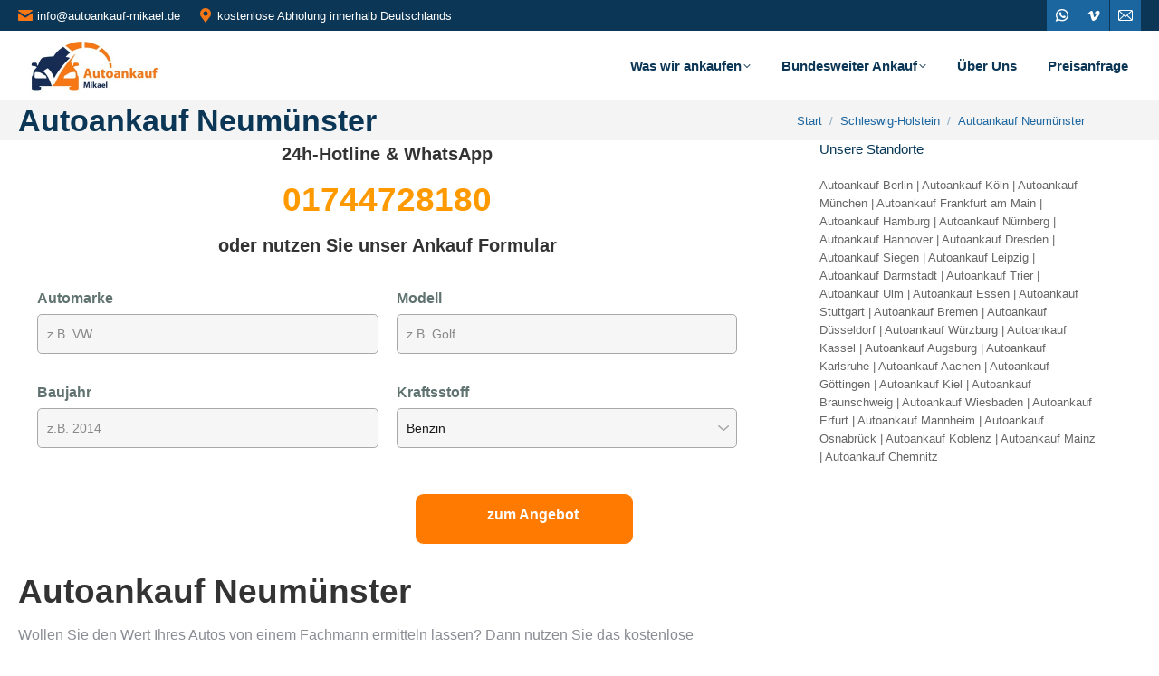

--- FILE ---
content_type: text/html; charset=UTF-8
request_url: https://autoankauf-mikael.de/autoankauf-neumuenster/
body_size: 17102
content:
<!DOCTYPE html>
<!--[if !(IE 6) | !(IE 7) | !(IE 8)  ]><!-->
<html dir="ltr" lang="de" prefix="og: https://ogp.me/ns#" class="no-js">
<!--<![endif]-->
<head>
	<meta charset="UTF-8" />
		<meta name="viewport" content="width=device-width, initial-scale=1, maximum-scale=1, user-scalable=0">
		<meta name="theme-color" content="#f77716"/>	<link rel="profile" href="https://gmpg.org/xfn/11" />
	<title>Autoankauf Neumünster 🚗 Auto zum Bestpreis verkaufen!</title>
	<style>img:is([sizes="auto" i], [sizes^="auto," i]) { contain-intrinsic-size: 3000px 1500px }</style>
	
		<!-- All in One SEO 4.7.7 - aioseo.com -->
	<meta name="description" content="Autoankauf Neumünster: Verkaufen Sie Ihr Auto zum Bestpreis ✔️ Einfach ✔️ Schnell ✔️ Zuverlässig ➤ Jetzt unverbindliche Preisanfrage stellen!" />
	<meta name="robots" content="max-image-preview:large" />
	<meta name="author" content="adminmikael"/>
	<meta name="google-site-verification" content="JuTDIL9clrlQzcBQV8ixLlqymioCpoH6JqVx3RdEbwo" />
	<link rel="canonical" href="https://autoankauf-mikael.de/autoankauf-neumuenster/" />
	<meta name="generator" content="All in One SEO (AIOSEO) 4.7.7" />
		<meta property="og:locale" content="de_DE" />
		<meta property="og:site_name" content="Autoankauf-Mikael | Autoankauf KFZ Gebrauchtwagen Ankauf Bundesweit" />
		<meta property="og:type" content="article" />
		<meta property="og:title" content="Autoankauf Neumünster 🚗 Auto zum Bestpreis verkaufen!" />
		<meta property="og:description" content="Autoankauf Neumünster: Verkaufen Sie Ihr Auto zum Bestpreis ✔️ Einfach ✔️ Schnell ✔️ Zuverlässig ➤ Jetzt unverbindliche Preisanfrage stellen!" />
		<meta property="og:url" content="https://autoankauf-mikael.de/autoankauf-neumuenster/" />
		<meta property="article:published_time" content="2018-01-17T12:06:08+00:00" />
		<meta property="article:modified_time" content="2020-01-25T12:50:12+00:00" />
		<meta name="twitter:card" content="summary_large_image" />
		<meta name="twitter:title" content="Autoankauf Neumünster 🚗 Auto zum Bestpreis verkaufen!" />
		<meta name="twitter:description" content="Autoankauf Neumünster: Verkaufen Sie Ihr Auto zum Bestpreis ✔️ Einfach ✔️ Schnell ✔️ Zuverlässig ➤ Jetzt unverbindliche Preisanfrage stellen!" />
		<script type="application/ld+json" class="aioseo-schema">
			{"@context":"https:\/\/schema.org","@graph":[{"@type":"BlogPosting","@id":"https:\/\/autoankauf-mikael.de\/autoankauf-neumuenster\/#blogposting","name":"Autoankauf Neum\u00fcnster \ud83d\ude97 Auto zum Bestpreis verkaufen!","headline":"Autoankauf Neum\u00fcnster","author":{"@id":"https:\/\/autoankauf-mikael.de\/author\/adminmikael\/#author"},"publisher":{"@id":"https:\/\/autoankauf-mikael.de\/#organization"},"image":{"@type":"ImageObject","url":"https:\/\/autoankauf-mikael.de\/wp-content\/uploads\/2019\/12\/logo-autoankauf-mikael.jpg","@id":"https:\/\/autoankauf-mikael.de\/#articleImage","width":970,"height":499},"datePublished":"2018-01-17T13:06:08+01:00","dateModified":"2020-01-25T13:50:12+01:00","inLanguage":"de-DE","mainEntityOfPage":{"@id":"https:\/\/autoankauf-mikael.de\/autoankauf-neumuenster\/#webpage"},"isPartOf":{"@id":"https:\/\/autoankauf-mikael.de\/autoankauf-neumuenster\/#webpage"},"articleSection":"Schleswig-Holstein"},{"@type":"BreadcrumbList","@id":"https:\/\/autoankauf-mikael.de\/autoankauf-neumuenster\/#breadcrumblist","itemListElement":[{"@type":"ListItem","@id":"https:\/\/autoankauf-mikael.de\/#listItem","position":1,"name":"Zu Hause","item":"https:\/\/autoankauf-mikael.de\/","nextItem":{"@type":"ListItem","@id":"https:\/\/autoankauf-mikael.de\/autoankauf-neumuenster\/#listItem","name":"Autoankauf Neum\u00fcnster"}},{"@type":"ListItem","@id":"https:\/\/autoankauf-mikael.de\/autoankauf-neumuenster\/#listItem","position":2,"name":"Autoankauf Neum\u00fcnster","previousItem":{"@type":"ListItem","@id":"https:\/\/autoankauf-mikael.de\/#listItem","name":"Zu Hause"}}]},{"@type":"Organization","@id":"https:\/\/autoankauf-mikael.de\/#organization","name":"Autoankauf-Mikael","description":"Autoankauf KFZ Gebrauchtwagen Ankauf Bundesweit","url":"https:\/\/autoankauf-mikael.de\/","telephone":"+491744728180","logo":{"@type":"ImageObject","url":"https:\/\/autoankauf-mikael.de\/wp-content\/uploads\/2019\/12\/logo-autoankauf-mikael.jpg","@id":"https:\/\/autoankauf-mikael.de\/autoankauf-neumuenster\/#organizationLogo","width":970,"height":499},"image":{"@id":"https:\/\/autoankauf-mikael.de\/autoankauf-neumuenster\/#organizationLogo"}},{"@type":"Person","@id":"https:\/\/autoankauf-mikael.de\/author\/adminmikael\/#author","url":"https:\/\/autoankauf-mikael.de\/author\/adminmikael\/","name":"adminmikael"},{"@type":"WebPage","@id":"https:\/\/autoankauf-mikael.de\/autoankauf-neumuenster\/#webpage","url":"https:\/\/autoankauf-mikael.de\/autoankauf-neumuenster\/","name":"Autoankauf Neum\u00fcnster \ud83d\ude97 Auto zum Bestpreis verkaufen!","description":"Autoankauf Neum\u00fcnster: Verkaufen Sie Ihr Auto zum Bestpreis \u2714\ufe0f Einfach \u2714\ufe0f Schnell \u2714\ufe0f Zuverl\u00e4ssig \u27a4 Jetzt unverbindliche Preisanfrage stellen!","inLanguage":"de-DE","isPartOf":{"@id":"https:\/\/autoankauf-mikael.de\/#website"},"breadcrumb":{"@id":"https:\/\/autoankauf-mikael.de\/autoankauf-neumuenster\/#breadcrumblist"},"author":{"@id":"https:\/\/autoankauf-mikael.de\/author\/adminmikael\/#author"},"creator":{"@id":"https:\/\/autoankauf-mikael.de\/author\/adminmikael\/#author"},"datePublished":"2018-01-17T13:06:08+01:00","dateModified":"2020-01-25T13:50:12+01:00"},{"@type":"WebSite","@id":"https:\/\/autoankauf-mikael.de\/#website","url":"https:\/\/autoankauf-mikael.de\/","name":"Autoankauf-Mikael","description":"Autoankauf KFZ Gebrauchtwagen Ankauf Bundesweit","inLanguage":"de-DE","publisher":{"@id":"https:\/\/autoankauf-mikael.de\/#organization"}}]}
		</script>
		<!-- All in One SEO -->

<link rel="alternate" type="application/rss+xml" title="Autoankauf-Mikael &raquo; Feed" href="https://autoankauf-mikael.de/feed/" />
<link rel="alternate" type="application/rss+xml" title="Autoankauf-Mikael &raquo; Kommentar-Feed" href="https://autoankauf-mikael.de/comments/feed/" />
<script>
window._wpemojiSettings = {"baseUrl":"https:\/\/s.w.org\/images\/core\/emoji\/15.0.3\/72x72\/","ext":".png","svgUrl":"https:\/\/s.w.org\/images\/core\/emoji\/15.0.3\/svg\/","svgExt":".svg","source":{"concatemoji":"https:\/\/autoankauf-mikael.de\/wp-includes\/js\/wp-emoji-release.min.js?ver=d03a9cf4416ecdee52ed549580fd82c6"}};
/*! This file is auto-generated */
!function(i,n){var o,s,e;function c(e){try{var t={supportTests:e,timestamp:(new Date).valueOf()};sessionStorage.setItem(o,JSON.stringify(t))}catch(e){}}function p(e,t,n){e.clearRect(0,0,e.canvas.width,e.canvas.height),e.fillText(t,0,0);var t=new Uint32Array(e.getImageData(0,0,e.canvas.width,e.canvas.height).data),r=(e.clearRect(0,0,e.canvas.width,e.canvas.height),e.fillText(n,0,0),new Uint32Array(e.getImageData(0,0,e.canvas.width,e.canvas.height).data));return t.every(function(e,t){return e===r[t]})}function u(e,t,n){switch(t){case"flag":return n(e,"\ud83c\udff3\ufe0f\u200d\u26a7\ufe0f","\ud83c\udff3\ufe0f\u200b\u26a7\ufe0f")?!1:!n(e,"\ud83c\uddfa\ud83c\uddf3","\ud83c\uddfa\u200b\ud83c\uddf3")&&!n(e,"\ud83c\udff4\udb40\udc67\udb40\udc62\udb40\udc65\udb40\udc6e\udb40\udc67\udb40\udc7f","\ud83c\udff4\u200b\udb40\udc67\u200b\udb40\udc62\u200b\udb40\udc65\u200b\udb40\udc6e\u200b\udb40\udc67\u200b\udb40\udc7f");case"emoji":return!n(e,"\ud83d\udc26\u200d\u2b1b","\ud83d\udc26\u200b\u2b1b")}return!1}function f(e,t,n){var r="undefined"!=typeof WorkerGlobalScope&&self instanceof WorkerGlobalScope?new OffscreenCanvas(300,150):i.createElement("canvas"),a=r.getContext("2d",{willReadFrequently:!0}),o=(a.textBaseline="top",a.font="600 32px Arial",{});return e.forEach(function(e){o[e]=t(a,e,n)}),o}function t(e){var t=i.createElement("script");t.src=e,t.defer=!0,i.head.appendChild(t)}"undefined"!=typeof Promise&&(o="wpEmojiSettingsSupports",s=["flag","emoji"],n.supports={everything:!0,everythingExceptFlag:!0},e=new Promise(function(e){i.addEventListener("DOMContentLoaded",e,{once:!0})}),new Promise(function(t){var n=function(){try{var e=JSON.parse(sessionStorage.getItem(o));if("object"==typeof e&&"number"==typeof e.timestamp&&(new Date).valueOf()<e.timestamp+604800&&"object"==typeof e.supportTests)return e.supportTests}catch(e){}return null}();if(!n){if("undefined"!=typeof Worker&&"undefined"!=typeof OffscreenCanvas&&"undefined"!=typeof URL&&URL.createObjectURL&&"undefined"!=typeof Blob)try{var e="postMessage("+f.toString()+"("+[JSON.stringify(s),u.toString(),p.toString()].join(",")+"));",r=new Blob([e],{type:"text/javascript"}),a=new Worker(URL.createObjectURL(r),{name:"wpTestEmojiSupports"});return void(a.onmessage=function(e){c(n=e.data),a.terminate(),t(n)})}catch(e){}c(n=f(s,u,p))}t(n)}).then(function(e){for(var t in e)n.supports[t]=e[t],n.supports.everything=n.supports.everything&&n.supports[t],"flag"!==t&&(n.supports.everythingExceptFlag=n.supports.everythingExceptFlag&&n.supports[t]);n.supports.everythingExceptFlag=n.supports.everythingExceptFlag&&!n.supports.flag,n.DOMReady=!1,n.readyCallback=function(){n.DOMReady=!0}}).then(function(){return e}).then(function(){var e;n.supports.everything||(n.readyCallback(),(e=n.source||{}).concatemoji?t(e.concatemoji):e.wpemoji&&e.twemoji&&(t(e.twemoji),t(e.wpemoji)))}))}((window,document),window._wpemojiSettings);
</script>
<style id='wp-emoji-styles-inline-css'>

	img.wp-smiley, img.emoji {
		display: inline !important;
		border: none !important;
		box-shadow: none !important;
		height: 1em !important;
		width: 1em !important;
		margin: 0 0.07em !important;
		vertical-align: -0.1em !important;
		background: none !important;
		padding: 0 !important;
	}
</style>
<link rel='stylesheet' id='wp-block-library-css' href='https://autoankauf-mikael.de/wp-includes/css/dist/block-library/style.min.css?ver=d03a9cf4416ecdee52ed549580fd82c6' media='all' />
<style id='wp-block-library-theme-inline-css'>
.wp-block-audio :where(figcaption){color:#555;font-size:13px;text-align:center}.is-dark-theme .wp-block-audio :where(figcaption){color:#ffffffa6}.wp-block-audio{margin:0 0 1em}.wp-block-code{border:1px solid #ccc;border-radius:4px;font-family:Menlo,Consolas,monaco,monospace;padding:.8em 1em}.wp-block-embed :where(figcaption){color:#555;font-size:13px;text-align:center}.is-dark-theme .wp-block-embed :where(figcaption){color:#ffffffa6}.wp-block-embed{margin:0 0 1em}.blocks-gallery-caption{color:#555;font-size:13px;text-align:center}.is-dark-theme .blocks-gallery-caption{color:#ffffffa6}:root :where(.wp-block-image figcaption){color:#555;font-size:13px;text-align:center}.is-dark-theme :root :where(.wp-block-image figcaption){color:#ffffffa6}.wp-block-image{margin:0 0 1em}.wp-block-pullquote{border-bottom:4px solid;border-top:4px solid;color:currentColor;margin-bottom:1.75em}.wp-block-pullquote cite,.wp-block-pullquote footer,.wp-block-pullquote__citation{color:currentColor;font-size:.8125em;font-style:normal;text-transform:uppercase}.wp-block-quote{border-left:.25em solid;margin:0 0 1.75em;padding-left:1em}.wp-block-quote cite,.wp-block-quote footer{color:currentColor;font-size:.8125em;font-style:normal;position:relative}.wp-block-quote:where(.has-text-align-right){border-left:none;border-right:.25em solid;padding-left:0;padding-right:1em}.wp-block-quote:where(.has-text-align-center){border:none;padding-left:0}.wp-block-quote.is-large,.wp-block-quote.is-style-large,.wp-block-quote:where(.is-style-plain){border:none}.wp-block-search .wp-block-search__label{font-weight:700}.wp-block-search__button{border:1px solid #ccc;padding:.375em .625em}:where(.wp-block-group.has-background){padding:1.25em 2.375em}.wp-block-separator.has-css-opacity{opacity:.4}.wp-block-separator{border:none;border-bottom:2px solid;margin-left:auto;margin-right:auto}.wp-block-separator.has-alpha-channel-opacity{opacity:1}.wp-block-separator:not(.is-style-wide):not(.is-style-dots){width:100px}.wp-block-separator.has-background:not(.is-style-dots){border-bottom:none;height:1px}.wp-block-separator.has-background:not(.is-style-wide):not(.is-style-dots){height:2px}.wp-block-table{margin:0 0 1em}.wp-block-table td,.wp-block-table th{word-break:normal}.wp-block-table :where(figcaption){color:#555;font-size:13px;text-align:center}.is-dark-theme .wp-block-table :where(figcaption){color:#ffffffa6}.wp-block-video :where(figcaption){color:#555;font-size:13px;text-align:center}.is-dark-theme .wp-block-video :where(figcaption){color:#ffffffa6}.wp-block-video{margin:0 0 1em}:root :where(.wp-block-template-part.has-background){margin-bottom:0;margin-top:0;padding:1.25em 2.375em}
</style>
<style id='classic-theme-styles-inline-css'>
/*! This file is auto-generated */
.wp-block-button__link{color:#fff;background-color:#32373c;border-radius:9999px;box-shadow:none;text-decoration:none;padding:calc(.667em + 2px) calc(1.333em + 2px);font-size:1.125em}.wp-block-file__button{background:#32373c;color:#fff;text-decoration:none}
</style>
<style id='global-styles-inline-css'>
:root{--wp--preset--aspect-ratio--square: 1;--wp--preset--aspect-ratio--4-3: 4/3;--wp--preset--aspect-ratio--3-4: 3/4;--wp--preset--aspect-ratio--3-2: 3/2;--wp--preset--aspect-ratio--2-3: 2/3;--wp--preset--aspect-ratio--16-9: 16/9;--wp--preset--aspect-ratio--9-16: 9/16;--wp--preset--color--black: #000000;--wp--preset--color--cyan-bluish-gray: #abb8c3;--wp--preset--color--white: #FFF;--wp--preset--color--pale-pink: #f78da7;--wp--preset--color--vivid-red: #cf2e2e;--wp--preset--color--luminous-vivid-orange: #ff6900;--wp--preset--color--luminous-vivid-amber: #fcb900;--wp--preset--color--light-green-cyan: #7bdcb5;--wp--preset--color--vivid-green-cyan: #00d084;--wp--preset--color--pale-cyan-blue: #8ed1fc;--wp--preset--color--vivid-cyan-blue: #0693e3;--wp--preset--color--vivid-purple: #9b51e0;--wp--preset--color--accent: #f77716;--wp--preset--color--dark-gray: #111;--wp--preset--color--light-gray: #767676;--wp--preset--gradient--vivid-cyan-blue-to-vivid-purple: linear-gradient(135deg,rgba(6,147,227,1) 0%,rgb(155,81,224) 100%);--wp--preset--gradient--light-green-cyan-to-vivid-green-cyan: linear-gradient(135deg,rgb(122,220,180) 0%,rgb(0,208,130) 100%);--wp--preset--gradient--luminous-vivid-amber-to-luminous-vivid-orange: linear-gradient(135deg,rgba(252,185,0,1) 0%,rgba(255,105,0,1) 100%);--wp--preset--gradient--luminous-vivid-orange-to-vivid-red: linear-gradient(135deg,rgba(255,105,0,1) 0%,rgb(207,46,46) 100%);--wp--preset--gradient--very-light-gray-to-cyan-bluish-gray: linear-gradient(135deg,rgb(238,238,238) 0%,rgb(169,184,195) 100%);--wp--preset--gradient--cool-to-warm-spectrum: linear-gradient(135deg,rgb(74,234,220) 0%,rgb(151,120,209) 20%,rgb(207,42,186) 40%,rgb(238,44,130) 60%,rgb(251,105,98) 80%,rgb(254,248,76) 100%);--wp--preset--gradient--blush-light-purple: linear-gradient(135deg,rgb(255,206,236) 0%,rgb(152,150,240) 100%);--wp--preset--gradient--blush-bordeaux: linear-gradient(135deg,rgb(254,205,165) 0%,rgb(254,45,45) 50%,rgb(107,0,62) 100%);--wp--preset--gradient--luminous-dusk: linear-gradient(135deg,rgb(255,203,112) 0%,rgb(199,81,192) 50%,rgb(65,88,208) 100%);--wp--preset--gradient--pale-ocean: linear-gradient(135deg,rgb(255,245,203) 0%,rgb(182,227,212) 50%,rgb(51,167,181) 100%);--wp--preset--gradient--electric-grass: linear-gradient(135deg,rgb(202,248,128) 0%,rgb(113,206,126) 100%);--wp--preset--gradient--midnight: linear-gradient(135deg,rgb(2,3,129) 0%,rgb(40,116,252) 100%);--wp--preset--font-size--small: 13px;--wp--preset--font-size--medium: 20px;--wp--preset--font-size--large: 36px;--wp--preset--font-size--x-large: 42px;--wp--preset--spacing--20: 0.44rem;--wp--preset--spacing--30: 0.67rem;--wp--preset--spacing--40: 1rem;--wp--preset--spacing--50: 1.5rem;--wp--preset--spacing--60: 2.25rem;--wp--preset--spacing--70: 3.38rem;--wp--preset--spacing--80: 5.06rem;--wp--preset--shadow--natural: 6px 6px 9px rgba(0, 0, 0, 0.2);--wp--preset--shadow--deep: 12px 12px 50px rgba(0, 0, 0, 0.4);--wp--preset--shadow--sharp: 6px 6px 0px rgba(0, 0, 0, 0.2);--wp--preset--shadow--outlined: 6px 6px 0px -3px rgba(255, 255, 255, 1), 6px 6px rgba(0, 0, 0, 1);--wp--preset--shadow--crisp: 6px 6px 0px rgba(0, 0, 0, 1);}:where(.is-layout-flex){gap: 0.5em;}:where(.is-layout-grid){gap: 0.5em;}body .is-layout-flex{display: flex;}.is-layout-flex{flex-wrap: wrap;align-items: center;}.is-layout-flex > :is(*, div){margin: 0;}body .is-layout-grid{display: grid;}.is-layout-grid > :is(*, div){margin: 0;}:where(.wp-block-columns.is-layout-flex){gap: 2em;}:where(.wp-block-columns.is-layout-grid){gap: 2em;}:where(.wp-block-post-template.is-layout-flex){gap: 1.25em;}:where(.wp-block-post-template.is-layout-grid){gap: 1.25em;}.has-black-color{color: var(--wp--preset--color--black) !important;}.has-cyan-bluish-gray-color{color: var(--wp--preset--color--cyan-bluish-gray) !important;}.has-white-color{color: var(--wp--preset--color--white) !important;}.has-pale-pink-color{color: var(--wp--preset--color--pale-pink) !important;}.has-vivid-red-color{color: var(--wp--preset--color--vivid-red) !important;}.has-luminous-vivid-orange-color{color: var(--wp--preset--color--luminous-vivid-orange) !important;}.has-luminous-vivid-amber-color{color: var(--wp--preset--color--luminous-vivid-amber) !important;}.has-light-green-cyan-color{color: var(--wp--preset--color--light-green-cyan) !important;}.has-vivid-green-cyan-color{color: var(--wp--preset--color--vivid-green-cyan) !important;}.has-pale-cyan-blue-color{color: var(--wp--preset--color--pale-cyan-blue) !important;}.has-vivid-cyan-blue-color{color: var(--wp--preset--color--vivid-cyan-blue) !important;}.has-vivid-purple-color{color: var(--wp--preset--color--vivid-purple) !important;}.has-black-background-color{background-color: var(--wp--preset--color--black) !important;}.has-cyan-bluish-gray-background-color{background-color: var(--wp--preset--color--cyan-bluish-gray) !important;}.has-white-background-color{background-color: var(--wp--preset--color--white) !important;}.has-pale-pink-background-color{background-color: var(--wp--preset--color--pale-pink) !important;}.has-vivid-red-background-color{background-color: var(--wp--preset--color--vivid-red) !important;}.has-luminous-vivid-orange-background-color{background-color: var(--wp--preset--color--luminous-vivid-orange) !important;}.has-luminous-vivid-amber-background-color{background-color: var(--wp--preset--color--luminous-vivid-amber) !important;}.has-light-green-cyan-background-color{background-color: var(--wp--preset--color--light-green-cyan) !important;}.has-vivid-green-cyan-background-color{background-color: var(--wp--preset--color--vivid-green-cyan) !important;}.has-pale-cyan-blue-background-color{background-color: var(--wp--preset--color--pale-cyan-blue) !important;}.has-vivid-cyan-blue-background-color{background-color: var(--wp--preset--color--vivid-cyan-blue) !important;}.has-vivid-purple-background-color{background-color: var(--wp--preset--color--vivid-purple) !important;}.has-black-border-color{border-color: var(--wp--preset--color--black) !important;}.has-cyan-bluish-gray-border-color{border-color: var(--wp--preset--color--cyan-bluish-gray) !important;}.has-white-border-color{border-color: var(--wp--preset--color--white) !important;}.has-pale-pink-border-color{border-color: var(--wp--preset--color--pale-pink) !important;}.has-vivid-red-border-color{border-color: var(--wp--preset--color--vivid-red) !important;}.has-luminous-vivid-orange-border-color{border-color: var(--wp--preset--color--luminous-vivid-orange) !important;}.has-luminous-vivid-amber-border-color{border-color: var(--wp--preset--color--luminous-vivid-amber) !important;}.has-light-green-cyan-border-color{border-color: var(--wp--preset--color--light-green-cyan) !important;}.has-vivid-green-cyan-border-color{border-color: var(--wp--preset--color--vivid-green-cyan) !important;}.has-pale-cyan-blue-border-color{border-color: var(--wp--preset--color--pale-cyan-blue) !important;}.has-vivid-cyan-blue-border-color{border-color: var(--wp--preset--color--vivid-cyan-blue) !important;}.has-vivid-purple-border-color{border-color: var(--wp--preset--color--vivid-purple) !important;}.has-vivid-cyan-blue-to-vivid-purple-gradient-background{background: var(--wp--preset--gradient--vivid-cyan-blue-to-vivid-purple) !important;}.has-light-green-cyan-to-vivid-green-cyan-gradient-background{background: var(--wp--preset--gradient--light-green-cyan-to-vivid-green-cyan) !important;}.has-luminous-vivid-amber-to-luminous-vivid-orange-gradient-background{background: var(--wp--preset--gradient--luminous-vivid-amber-to-luminous-vivid-orange) !important;}.has-luminous-vivid-orange-to-vivid-red-gradient-background{background: var(--wp--preset--gradient--luminous-vivid-orange-to-vivid-red) !important;}.has-very-light-gray-to-cyan-bluish-gray-gradient-background{background: var(--wp--preset--gradient--very-light-gray-to-cyan-bluish-gray) !important;}.has-cool-to-warm-spectrum-gradient-background{background: var(--wp--preset--gradient--cool-to-warm-spectrum) !important;}.has-blush-light-purple-gradient-background{background: var(--wp--preset--gradient--blush-light-purple) !important;}.has-blush-bordeaux-gradient-background{background: var(--wp--preset--gradient--blush-bordeaux) !important;}.has-luminous-dusk-gradient-background{background: var(--wp--preset--gradient--luminous-dusk) !important;}.has-pale-ocean-gradient-background{background: var(--wp--preset--gradient--pale-ocean) !important;}.has-electric-grass-gradient-background{background: var(--wp--preset--gradient--electric-grass) !important;}.has-midnight-gradient-background{background: var(--wp--preset--gradient--midnight) !important;}.has-small-font-size{font-size: var(--wp--preset--font-size--small) !important;}.has-medium-font-size{font-size: var(--wp--preset--font-size--medium) !important;}.has-large-font-size{font-size: var(--wp--preset--font-size--large) !important;}.has-x-large-font-size{font-size: var(--wp--preset--font-size--x-large) !important;}
:where(.wp-block-post-template.is-layout-flex){gap: 1.25em;}:where(.wp-block-post-template.is-layout-grid){gap: 1.25em;}
:where(.wp-block-columns.is-layout-flex){gap: 2em;}:where(.wp-block-columns.is-layout-grid){gap: 2em;}
:root :where(.wp-block-pullquote){font-size: 1.5em;line-height: 1.6;}
</style>
<link rel='stylesheet' id='the7-font-css' href='https://autoankauf-mikael.de/wp-content/themes/dt-the7/fonts/icomoon-the7-font/icomoon-the7-font.min.css?ver=11.11.2' media='all' />
<link rel='stylesheet' id='dt-main-css' href='https://autoankauf-mikael.de/wp-content/themes/dt-the7/css/main.min.css?ver=11.11.2' media='all' />
<link rel='stylesheet' id='the7-custom-scrollbar-css' href='https://autoankauf-mikael.de/wp-content/themes/dt-the7/lib/custom-scrollbar/custom-scrollbar.min.css?ver=11.11.2' media='all' />
<link rel='stylesheet' id='the7-css-vars-css' href='https://autoankauf-mikael.de/wp-content/uploads/the7-css/css-vars.css?ver=4105d3be8831' media='all' />
<link rel='stylesheet' id='dt-custom-css' href='https://autoankauf-mikael.de/wp-content/uploads/the7-css/custom.css?ver=4105d3be8831' media='all' />
<link rel='stylesheet' id='dt-media-css' href='https://autoankauf-mikael.de/wp-content/uploads/the7-css/media.css?ver=4105d3be8831' media='all' />
<link rel='stylesheet' id='the7-mega-menu-css' href='https://autoankauf-mikael.de/wp-content/uploads/the7-css/mega-menu.css?ver=4105d3be8831' media='all' />
<link rel='stylesheet' id='style-css' href='https://autoankauf-mikael.de/wp-content/themes/dt-the7/style.css?ver=11.11.2' media='all' />
<script src="https://autoankauf-mikael.de/wp-includes/js/jquery/jquery.min.js?ver=3.7.1" id="jquery-core-js"></script>
<script src="https://autoankauf-mikael.de/wp-includes/js/jquery/jquery-migrate.min.js?ver=3.4.1" id="jquery-migrate-js"></script>
<script id="dt-above-fold-js-extra">
var dtLocal = {"themeUrl":"https:\/\/autoankauf-mikael.de\/wp-content\/themes\/dt-the7","passText":"Um diesen gesch\u00fctzten Eintrag anzusehen, geben Sie bitte das Passwort ein:","moreButtonText":{"loading":"Lade...","loadMore":"Mehr laden"},"postID":"4180","ajaxurl":"https:\/\/autoankauf-mikael.de\/wp-admin\/admin-ajax.php","REST":{"baseUrl":"https:\/\/autoankauf-mikael.de\/wp-json\/the7\/v1","endpoints":{"sendMail":"\/send-mail"}},"contactMessages":{"required":"One or more fields have an error. Please check and try again.","terms":"Please accept the privacy policy.","fillTheCaptchaError":"Please, fill the captcha."},"captchaSiteKey":"","ajaxNonce":"3c3e8eb568","pageData":"","themeSettings":{"smoothScroll":"off","lazyLoading":false,"desktopHeader":{"height":77},"ToggleCaptionEnabled":"disabled","ToggleCaption":"Navigation","floatingHeader":{"showAfter":160,"showMenu":true,"height":30,"logo":{"showLogo":true,"html":"<img class=\" preload-me\" src=\"https:\/\/autoankauf-mikael.de\/wp-content\/uploads\/2019\/12\/logo300.jpg\" srcset=\"https:\/\/autoankauf-mikael.de\/wp-content\/uploads\/2019\/12\/logo300.jpg 300w\" width=\"150\" height=\"77\"   sizes=\"150px\" alt=\"Autoankauf-Mikael\" \/>","url":"https:\/\/autoankauf-mikael.de\/"}},"topLine":{"floatingTopLine":{"logo":{"showLogo":false,"html":""}}},"mobileHeader":{"firstSwitchPoint":1050,"secondSwitchPoint":778,"firstSwitchPointHeight":30,"secondSwitchPointHeight":30,"mobileToggleCaptionEnabled":"disabled","mobileToggleCaption":"Menu"},"stickyMobileHeaderFirstSwitch":{"logo":{"html":"<img class=\" preload-me\" src=\"https:\/\/autoankauf-mikael.de\/wp-content\/uploads\/2019\/12\/logo300.jpg\" srcset=\"https:\/\/autoankauf-mikael.de\/wp-content\/uploads\/2019\/12\/logo300.jpg 300w\" width=\"150\" height=\"77\"   sizes=\"150px\" alt=\"Autoankauf-Mikael\" \/>"}},"stickyMobileHeaderSecondSwitch":{"logo":{"html":"<img class=\" preload-me\" src=\"https:\/\/autoankauf-mikael.de\/wp-content\/uploads\/2019\/12\/logo300.jpg\" srcset=\"https:\/\/autoankauf-mikael.de\/wp-content\/uploads\/2019\/12\/logo300.jpg 300w\" width=\"150\" height=\"77\"   sizes=\"150px\" alt=\"Autoankauf-Mikael\" \/>"}},"sidebar":{"switchPoint":990},"boxedWidth":"1280px"}};
var dtShare = {"shareButtonText":{"facebook":"Share on Facebook","twitter":"Share on X","pinterest":"Pin it","linkedin":"Share on Linkedin","whatsapp":"Share on Whatsapp"},"overlayOpacity":"85"};
</script>
<script src="https://autoankauf-mikael.de/wp-content/themes/dt-the7/js/above-the-fold.min.js?ver=11.11.2" id="dt-above-fold-js"></script>
<link rel="https://api.w.org/" href="https://autoankauf-mikael.de/wp-json/" /><link rel="alternate" title="JSON" type="application/json" href="https://autoankauf-mikael.de/wp-json/wp/v2/posts/4180" /><link rel="EditURI" type="application/rsd+xml" title="RSD" href="https://autoankauf-mikael.de/xmlrpc.php?rsd" />

<link rel='shortlink' href='https://autoankauf-mikael.de/?p=4180' />
<link rel="alternate" title="oEmbed (JSON)" type="application/json+oembed" href="https://autoankauf-mikael.de/wp-json/oembed/1.0/embed?url=https%3A%2F%2Fautoankauf-mikael.de%2Fautoankauf-neumuenster%2F" />
<link rel="alternate" title="oEmbed (XML)" type="text/xml+oembed" href="https://autoankauf-mikael.de/wp-json/oembed/1.0/embed?url=https%3A%2F%2Fautoankauf-mikael.de%2Fautoankauf-neumuenster%2F&#038;format=xml" />
<script type="text/javascript">
(function(url){
	if(/(?:Chrome\/26\.0\.1410\.63 Safari\/537\.31|WordfenceTestMonBot)/.test(navigator.userAgent)){ return; }
	var addEvent = function(evt, handler) {
		if (window.addEventListener) {
			document.addEventListener(evt, handler, false);
		} else if (window.attachEvent) {
			document.attachEvent('on' + evt, handler);
		}
	};
	var removeEvent = function(evt, handler) {
		if (window.removeEventListener) {
			document.removeEventListener(evt, handler, false);
		} else if (window.detachEvent) {
			document.detachEvent('on' + evt, handler);
		}
	};
	var evts = 'contextmenu dblclick drag dragend dragenter dragleave dragover dragstart drop keydown keypress keyup mousedown mousemove mouseout mouseover mouseup mousewheel scroll'.split(' ');
	var logHuman = function() {
		if (window.wfLogHumanRan) { return; }
		window.wfLogHumanRan = true;
		var wfscr = document.createElement('script');
		wfscr.type = 'text/javascript';
		wfscr.async = true;
		wfscr.src = url + '&r=' + Math.random();
		(document.getElementsByTagName('head')[0]||document.getElementsByTagName('body')[0]).appendChild(wfscr);
		for (var i = 0; i < evts.length; i++) {
			removeEvent(evts[i], logHuman);
		}
	};
	for (var i = 0; i < evts.length; i++) {
		addEvent(evts[i], logHuman);
	}
})('//autoankauf-mikael.de/?wordfence_lh=1&hid=B26C62EE1C7385AB97810D574123DC3F');
</script><meta property="og:site_name" content="Autoankauf-Mikael" />
<meta property="og:title" content="Autoankauf Neumünster" />
<meta property="og:description" content="24h-Hotline &amp; WhatsApp 01744728180 oder nutzen Sie unser Ankauf Formular Autoankauf Neumünster Wollen Sie den Wert Ihres Autos von einem Fachmann ermitteln lassen? Dann nutzen Sie das kostenlose Ankaufformular von Autoankauf Mikael. Welches Modell fahren Sie? Wie alt ist Ihr Auto? Hatte es einen Unfall? Auf Grund langjähriger Erfahrungen im An und Verkauf mit Fahrzeugen&hellip;" />
<meta property="og:url" content="https://autoankauf-mikael.de/autoankauf-neumuenster/" />
<meta property="og:type" content="article" />
<script>if(window.location.href.includes("category")){
	document.querySelector('meta[name="robots"]').content = "index, follow";
	document.querySelector('link[rel="canonical"]').href = window.location.href;
}</script><link rel="icon" href="https://autoankauf-mikael.de/wp-content/uploads/2019/12/icon.jpg" type="image/jpeg" sizes="16x16"/><link rel="icon" href="https://autoankauf-mikael.de/wp-content/uploads/2019/12/icon.jpg" type="image/jpeg" sizes="32x32"/>		<style id="wp-custom-css">
			.wp-block-cover h2 {
    padding-top : 10px;
	 padding-left : 0px;
	 padding-right : 0px;
	 padding-bottom : 10px;
    box-sizing: border-box;
    color: #fff;
	font-size: 30px;
}

#main{
	padding: 0px 0 50px;
}		</style>
		</head>
<body data-rsssl=1 id="the7-body" class="post-template-default single single-post postid-4180 single-format-standard wp-embed-responsive no-comments dt-responsive-on right-mobile-menu-close-icon ouside-menu-close-icon mobile-hamburger-close-bg-enable mobile-hamburger-close-bg-hover-enable  fade-medium-mobile-menu-close-icon fade-small-menu-close-icon srcset-enabled btn-flat custom-btn-color custom-btn-hover-color phantom-slide phantom-shadow-decoration phantom-custom-logo-on sticky-mobile-header top-header first-switch-logo-left first-switch-menu-right second-switch-logo-left second-switch-menu-right right-mobile-menu layzr-loading-on no-avatars popup-message-style the7-ver-11.11.2">
<!-- The7 11.11.2 -->

<div id="page" >
	<a class="skip-link screen-reader-text" href="#content">Zum Inhalt springen</a>

<div class="masthead inline-header right widgets full-height full-width surround shadow-mobile-header-decoration small-mobile-menu-icon mobile-menu-icon-bg-on mobile-menu-icon-hover-bg-on dt-parent-menu-clickable show-sub-menu-on-hover show-device-logo show-mobile-logo"  role="banner">

	<div class="top-bar top-bar-line-hide">
	<div class="top-bar-bg" ></div>
	<div class="left-widgets mini-widgets"><span class="mini-contacts email show-on-desktop in-top-bar-left in-menu-second-switch"><i class="fa-fw the7-mw-icon-mail-bold"></i>info@autoankauf-mikael.de</span><span class="mini-contacts address show-on-desktop in-menu-first-switch in-menu-second-switch"><i class="fa-fw the7-mw-icon-address-bold"></i>kostenlose Abholung innerhalb Deutschlands</span></div><div class="right-widgets mini-widgets"><div class="soc-ico show-on-desktop in-top-bar-right in-menu-second-switch custom-bg disabled-border border-off hover-custom-bg hover-disabled-border  hover-border-off"><a title="Whatsapp page opens in new window" href="https://wa.me/01744728180" target="_blank" class="whatsapp"><span class="soc-font-icon"></span><span class="screen-reader-text">Whatsapp page opens in new window</span></a><a title="Vimeo page opens in new window" href="https://vimeo.com/355468515" target="_blank" class="vimeo"><span class="soc-font-icon"></span><span class="screen-reader-text">Vimeo page opens in new window</span></a><a title="E-Mail page opens in new window" href="mail:autoankauf-mikael.de" target="_blank" class="mail"><span class="soc-font-icon"></span><span class="screen-reader-text">E-Mail page opens in new window</span></a></div></div></div>

	<header class="header-bar">

		<div class="branding">
	<div id="site-title" class="assistive-text">Autoankauf-Mikael</div>
	<div id="site-description" class="assistive-text">Autoankauf KFZ Gebrauchtwagen Ankauf Bundesweit</div>
	<a class="" href="https://autoankauf-mikael.de/"><img class=" preload-me" src="https://autoankauf-mikael.de/wp-content/uploads/2019/12/logo300.jpg" srcset="https://autoankauf-mikael.de/wp-content/uploads/2019/12/logo300.jpg 300w" width="150" height="77"   sizes="150px" alt="Autoankauf-Mikael" /><img class="mobile-logo preload-me" src="https://autoankauf-mikael.de/wp-content/uploads/2019/12/logo300.jpg" srcset="https://autoankauf-mikael.de/wp-content/uploads/2019/12/logo300.jpg 300w" width="150" height="77"   sizes="150px" alt="Autoankauf-Mikael" /></a></div>

		<ul id="primary-menu" class="main-nav bg-outline-decoration hover-bg-decoration hover-line-decoration active-bg-decoration active-line-decoration level-arrows-on outside-item-remove-margin"><li class="menu-item menu-item-type-post_type menu-item-object-page menu-item-has-children menu-item-36 first has-children depth-0"><a href='https://autoankauf-mikael.de/was-wir-kaufen/' data-level='1'><span class="menu-item-text"><span class="menu-text">Was wir ankaufen</span></span></a><ul class="sub-nav hover-style-bg level-arrows-on"><li class="menu-item menu-item-type-post_type menu-item-object-page menu-item-4852 first depth-1"><a href='https://autoankauf-mikael.de/auto-ankauf/' data-level='2'><span class="menu-item-text"><span class="menu-text">Auto Ankauf</span></span></a></li> <li class="menu-item menu-item-type-post_type menu-item-object-page menu-item-4849 depth-1"><a href='https://autoankauf-mikael.de/lkw-ankauf/' data-level='2'><span class="menu-item-text"><span class="menu-text">LKW Ankauf</span></span></a></li> <li class="menu-item menu-item-type-post_type menu-item-object-page menu-item-34 depth-1"><a href='https://autoankauf-mikael.de/unfallwagen-ankauf/' data-level='2'><span class="menu-item-text"><span class="menu-text">Unfallwagen Ankauf</span></span></a></li> <li class="menu-item menu-item-type-post_type menu-item-object-page menu-item-4923 depth-1"><a href='https://autoankauf-mikael.de/motorschaden-ankauf/' data-level='2'><span class="menu-item-text"><span class="menu-text">Motorschaden Ankauf</span></span></a></li> <li class="menu-item menu-item-type-post_type menu-item-object-page menu-item-4939 depth-1"><a href='https://autoankauf-mikael.de/firmenwagen-ankauf/' data-level='2'><span class="menu-item-text"><span class="menu-text">Firmenwagen Ankauf</span></span></a></li> <li class="menu-item menu-item-type-post_type menu-item-object-page menu-item-4940 depth-1"><a href='https://autoankauf-mikael.de/wohnmobil-ankauf/' data-level='2'><span class="menu-item-text"><span class="menu-text">Wohnmobil Ankauf</span></span></a></li> <li class="menu-item menu-item-type-post_type menu-item-object-page menu-item-6952 depth-1"><a href='https://autoankauf-mikael.de/autoexport/' data-level='2'><span class="menu-item-text"><span class="menu-text">Autoexport</span></span></a></li> <li class="menu-item menu-item-type-post_type menu-item-object-page menu-item-6956 depth-1"><a href='https://autoankauf-mikael.de/6953-2/' data-level='2'><span class="menu-item-text"><span class="menu-text">Gebrauchtwagen verkaufen</span></span></a></li> <li class="menu-item menu-item-type-post_type menu-item-object-page menu-item-6968 depth-1"><a href='https://autoankauf-mikael.de/gebrauchtwagen-ankauf/' data-level='2'><span class="menu-item-text"><span class="menu-text">Gebrauchtwagen Ankauf</span></span></a></li> </ul></li> <li class="menu-item menu-item-type-post_type menu-item-object-page menu-item-has-children menu-item-4967 has-children depth-0"><a href='https://autoankauf-mikael.de/bundesweiter-ankauf/' data-level='1'><span class="menu-item-text"><span class="menu-text">Bundesweiter Ankauf</span></span></a><ul class="sub-nav hover-style-bg level-arrows-on"><li class="menu-item menu-item-type-post_type menu-item-object-post menu-item-7023 first depth-1"><a href='https://autoankauf-mikael.de/autoankauf-aachen/' data-level='2'><span class="menu-item-text"><span class="menu-text">Aachen</span></span></a></li> <li class="menu-item menu-item-type-post_type menu-item-object-post menu-item-6994 depth-1"><a href='https://autoankauf-mikael.de/autoankauf-berlin/' data-level='2'><span class="menu-item-text"><span class="menu-text">Berlin</span></span></a></li> <li class="menu-item menu-item-type-post_type menu-item-object-post menu-item-6992 depth-1"><a href='https://autoankauf-mikael.de/autoankauf-bremen/' data-level='2'><span class="menu-item-text"><span class="menu-text">Bremen</span></span></a></li> <li class="menu-item menu-item-type-post_type menu-item-object-post menu-item-7024 depth-1"><a href='https://autoankauf-mikael.de/autoankauf-chemnitz/' data-level='2'><span class="menu-item-text"><span class="menu-text">Chemnitz</span></span></a></li> <li class="menu-item menu-item-type-post_type menu-item-object-post menu-item-7030 depth-1"><a href='https://autoankauf-mikael.de/autoankauf-dresden/' data-level='2'><span class="menu-item-text"><span class="menu-text">Dresden</span></span></a></li> <li class="menu-item menu-item-type-post_type menu-item-object-post menu-item-7025 depth-1"><a href='https://autoankauf-mikael.de/autoankauf-essen/' data-level='2'><span class="menu-item-text"><span class="menu-text">Essen</span></span></a></li> <li class="menu-item menu-item-type-post_type menu-item-object-post menu-item-7029 depth-1"><a href='https://autoankauf-mikael.de/autoankauf-frankfurt-am-main/' data-level='2'><span class="menu-item-text"><span class="menu-text">Frankfurt am Main</span></span></a></li> <li class="menu-item menu-item-type-post_type menu-item-object-post menu-item-6993 depth-1"><a href='https://autoankauf-mikael.de/autoankauf-hamburg/' data-level='2'><span class="menu-item-text"><span class="menu-text">Hamburg</span></span></a></li> <li class="menu-item menu-item-type-post_type menu-item-object-post menu-item-7026 depth-1"><a href='https://autoankauf-mikael.de/autoankauf-hannover/' data-level='2'><span class="menu-item-text"><span class="menu-text">Hannover</span></span></a></li> <li class="menu-item menu-item-type-post_type menu-item-object-post menu-item-7027 depth-1"><a href='https://autoankauf-mikael.de/autoankauf-siegen/' data-level='2'><span class="menu-item-text"><span class="menu-text">Siegen</span></span></a></li> <li class="menu-item menu-item-type-post_type menu-item-object-post menu-item-7028 depth-1"><a href='https://autoankauf-mikael.de/autoankauf-stuttgart/' data-level='2'><span class="menu-item-text"><span class="menu-text">Stuttgart</span></span></a></li> </ul></li> <li class="menu-item menu-item-type-post_type menu-item-object-page menu-item-4982 depth-0"><a href='https://autoankauf-mikael.de/ueber-uns/' data-level='1'><span class="menu-item-text"><span class="menu-text">Über Uns</span></span></a></li> <li class="menu-item menu-item-type-post_type menu-item-object-page menu-item-4941 last depth-0"><a href='https://autoankauf-mikael.de/ankaufformular/' data-level='1'><span class="menu-item-text"><span class="menu-text">Preisanfrage</span></span></a></li> </ul>
		
	</header>

</div>
<div role="navigation" class="dt-mobile-header mobile-menu-show-divider">
	<div class="dt-close-mobile-menu-icon"><div class="close-line-wrap"><span class="close-line"></span><span class="close-line"></span><span class="close-line"></span></div></div>	<ul id="mobile-menu" class="mobile-main-nav">
		<li class="menu-item menu-item-type-post_type menu-item-object-page menu-item-has-children menu-item-36 first has-children depth-0"><a href='https://autoankauf-mikael.de/was-wir-kaufen/' data-level='1'><span class="menu-item-text"><span class="menu-text">Was wir ankaufen</span></span></a><ul class="sub-nav hover-style-bg level-arrows-on"><li class="menu-item menu-item-type-post_type menu-item-object-page menu-item-4852 first depth-1"><a href='https://autoankauf-mikael.de/auto-ankauf/' data-level='2'><span class="menu-item-text"><span class="menu-text">Auto Ankauf</span></span></a></li> <li class="menu-item menu-item-type-post_type menu-item-object-page menu-item-4849 depth-1"><a href='https://autoankauf-mikael.de/lkw-ankauf/' data-level='2'><span class="menu-item-text"><span class="menu-text">LKW Ankauf</span></span></a></li> <li class="menu-item menu-item-type-post_type menu-item-object-page menu-item-34 depth-1"><a href='https://autoankauf-mikael.de/unfallwagen-ankauf/' data-level='2'><span class="menu-item-text"><span class="menu-text">Unfallwagen Ankauf</span></span></a></li> <li class="menu-item menu-item-type-post_type menu-item-object-page menu-item-4923 depth-1"><a href='https://autoankauf-mikael.de/motorschaden-ankauf/' data-level='2'><span class="menu-item-text"><span class="menu-text">Motorschaden Ankauf</span></span></a></li> <li class="menu-item menu-item-type-post_type menu-item-object-page menu-item-4939 depth-1"><a href='https://autoankauf-mikael.de/firmenwagen-ankauf/' data-level='2'><span class="menu-item-text"><span class="menu-text">Firmenwagen Ankauf</span></span></a></li> <li class="menu-item menu-item-type-post_type menu-item-object-page menu-item-4940 depth-1"><a href='https://autoankauf-mikael.de/wohnmobil-ankauf/' data-level='2'><span class="menu-item-text"><span class="menu-text">Wohnmobil Ankauf</span></span></a></li> <li class="menu-item menu-item-type-post_type menu-item-object-page menu-item-6952 depth-1"><a href='https://autoankauf-mikael.de/autoexport/' data-level='2'><span class="menu-item-text"><span class="menu-text">Autoexport</span></span></a></li> <li class="menu-item menu-item-type-post_type menu-item-object-page menu-item-6956 depth-1"><a href='https://autoankauf-mikael.de/6953-2/' data-level='2'><span class="menu-item-text"><span class="menu-text">Gebrauchtwagen verkaufen</span></span></a></li> <li class="menu-item menu-item-type-post_type menu-item-object-page menu-item-6968 depth-1"><a href='https://autoankauf-mikael.de/gebrauchtwagen-ankauf/' data-level='2'><span class="menu-item-text"><span class="menu-text">Gebrauchtwagen Ankauf</span></span></a></li> </ul></li> <li class="menu-item menu-item-type-post_type menu-item-object-page menu-item-has-children menu-item-4967 has-children depth-0"><a href='https://autoankauf-mikael.de/bundesweiter-ankauf/' data-level='1'><span class="menu-item-text"><span class="menu-text">Bundesweiter Ankauf</span></span></a><ul class="sub-nav hover-style-bg level-arrows-on"><li class="menu-item menu-item-type-post_type menu-item-object-post menu-item-7023 first depth-1"><a href='https://autoankauf-mikael.de/autoankauf-aachen/' data-level='2'><span class="menu-item-text"><span class="menu-text">Aachen</span></span></a></li> <li class="menu-item menu-item-type-post_type menu-item-object-post menu-item-6994 depth-1"><a href='https://autoankauf-mikael.de/autoankauf-berlin/' data-level='2'><span class="menu-item-text"><span class="menu-text">Berlin</span></span></a></li> <li class="menu-item menu-item-type-post_type menu-item-object-post menu-item-6992 depth-1"><a href='https://autoankauf-mikael.de/autoankauf-bremen/' data-level='2'><span class="menu-item-text"><span class="menu-text">Bremen</span></span></a></li> <li class="menu-item menu-item-type-post_type menu-item-object-post menu-item-7024 depth-1"><a href='https://autoankauf-mikael.de/autoankauf-chemnitz/' data-level='2'><span class="menu-item-text"><span class="menu-text">Chemnitz</span></span></a></li> <li class="menu-item menu-item-type-post_type menu-item-object-post menu-item-7030 depth-1"><a href='https://autoankauf-mikael.de/autoankauf-dresden/' data-level='2'><span class="menu-item-text"><span class="menu-text">Dresden</span></span></a></li> <li class="menu-item menu-item-type-post_type menu-item-object-post menu-item-7025 depth-1"><a href='https://autoankauf-mikael.de/autoankauf-essen/' data-level='2'><span class="menu-item-text"><span class="menu-text">Essen</span></span></a></li> <li class="menu-item menu-item-type-post_type menu-item-object-post menu-item-7029 depth-1"><a href='https://autoankauf-mikael.de/autoankauf-frankfurt-am-main/' data-level='2'><span class="menu-item-text"><span class="menu-text">Frankfurt am Main</span></span></a></li> <li class="menu-item menu-item-type-post_type menu-item-object-post menu-item-6993 depth-1"><a href='https://autoankauf-mikael.de/autoankauf-hamburg/' data-level='2'><span class="menu-item-text"><span class="menu-text">Hamburg</span></span></a></li> <li class="menu-item menu-item-type-post_type menu-item-object-post menu-item-7026 depth-1"><a href='https://autoankauf-mikael.de/autoankauf-hannover/' data-level='2'><span class="menu-item-text"><span class="menu-text">Hannover</span></span></a></li> <li class="menu-item menu-item-type-post_type menu-item-object-post menu-item-7027 depth-1"><a href='https://autoankauf-mikael.de/autoankauf-siegen/' data-level='2'><span class="menu-item-text"><span class="menu-text">Siegen</span></span></a></li> <li class="menu-item menu-item-type-post_type menu-item-object-post menu-item-7028 depth-1"><a href='https://autoankauf-mikael.de/autoankauf-stuttgart/' data-level='2'><span class="menu-item-text"><span class="menu-text">Stuttgart</span></span></a></li> </ul></li> <li class="menu-item menu-item-type-post_type menu-item-object-page menu-item-4982 depth-0"><a href='https://autoankauf-mikael.de/ueber-uns/' data-level='1'><span class="menu-item-text"><span class="menu-text">Über Uns</span></span></a></li> <li class="menu-item menu-item-type-post_type menu-item-object-page menu-item-4941 last depth-0"><a href='https://autoankauf-mikael.de/ankaufformular/' data-level='1'><span class="menu-item-text"><span class="menu-text">Preisanfrage</span></span></a></li> 	</ul>
	<div class='mobile-mini-widgets-in-menu'></div>
</div>


		<div class="page-title title-left solid-bg page-title-responsive-enabled">
			<div class="wf-wrap">

				<div class="page-title-head hgroup"><h1 class="entry-title">Autoankauf Neumünster</h1></div><div class="page-title-breadcrumbs"><div class="assistive-text">Sie befinden sich hier:</div><ol class="breadcrumbs text-small" itemscope itemtype="https://schema.org/BreadcrumbList"><li itemprop="itemListElement" itemscope itemtype="https://schema.org/ListItem"><a itemprop="item" href="https://autoankauf-mikael.de/" title="Start"><span itemprop="name">Start</span></a><meta itemprop="position" content="1" /></li><li itemprop="itemListElement" itemscope itemtype="https://schema.org/ListItem"><a itemprop="item" href="https://autoankauf-mikael.de/category/schleswig-holstein/" title="Schleswig-Holstein"><span itemprop="name">Schleswig-Holstein</span></a><meta itemprop="position" content="2" /></li><li class="current" itemprop="itemListElement" itemscope itemtype="https://schema.org/ListItem"><span itemprop="name">Autoankauf Neumünster</span><meta itemprop="position" content="3" /></li></ol></div>			</div>
		</div>

		

<div id="main" class="sidebar-right sidebar-divider-off">

	
	<div class="main-gradient"></div>
	<div class="wf-wrap">
	<div class="wf-container-main">

	

			<div id="content" class="content" role="main">

				
<article id="post-4180" class="single-postlike post-4180 post type-post status-publish format-standard category-schleswig-holstein category-22 description-off">

	<div class="entry-content"><h4 class="et_pb_module_header" style="text-align: center;">24h-Hotline &amp; WhatsApp</h4>
<h1 class="et_pb_module_header" style="text-align: center;"><strong><a href="tel:01744728180"><span style="color: #ff9900;">01744728180</span></a></strong></h1>
<h4 style="text-align: center;">oder nutzen Sie unser Ankauf Formular</h4>
<p style="text-align: left;"><div style="display:none" class="fm-form-container fm-theme2"><div id="fm-pages1" class="fm-pages wdform_page_navigation " show_title="false" show_numbers="false" type="none"></div><form name="form1" action="/autoankauf-neumuenster/" method="post" id="form1" class="fm-form form1  " enctype="multipart/form-data"><input type="hidden" id="counter1" value="27" name="counter1" /><input type="hidden" id="Itemid1" value="" name="Itemid1" /><input type="text" class="fm-hide" id="fm_bot_validation1" value="" name="fm_bot_validation1" /><input type="text" class="fm-hide" id="fm_empty_field_validation1" value="" name="fm_empty_field_validation1" data-value="5970a114f794da35b2df7fcb34b5f6c9" /><input type="hidden" id="fm_form_nonce1" name="fm_form_nonce1" value="385c257533" /><input type="hidden" name="_wp_http_referer" value="/autoankauf-neumuenster/" /><div class="wdform-page-and-images fm-form-builder" style="border-width: 1px;"><div id="1form_view1" class="wdform_page" page_title="1. Fahrzeug-Typ" next_title=" zum Angebot" next_type="text" next_class="wdform-page-button" next_checkable="true" previous_title="" previous_type="text" previous_class="wdform-page-button" previous_checkable="false"><div class="wdform_section"><div class="wdform_column"><div wdid="2" class="wdform_row" style="position: relative; left: 0px; top: 0px;"><div type="type_text" class="wdform-field wd-width-100 wd-flex wd-flex-column"><div class="wdform-label-section wd-width-100  wd-flex-row wd-align-items-center">    <label  for="wdform_2_element1" class="wdform-label">Automarke</label></div><div class="wdform-element-section wd-flex  wd-flex-row wd-align-items-center wd-width-100" ><input type="text"                           class="wd-width-100"                           id="wdform_2_element1"                           name="wdform_2_element1"                           value=""                           title="z.B. VW"                           placeholder="z.B. VW"                                                       /></div></div></div></div><div class="wdform_column"><div wdid="26" class="wdform_row" style="position: relative; left: 0px; top: 0px;"><div type="type_text" class="wdform-field wd-width-100 wd-flex wd-flex-column"><div class="wdform-label-section wd-width-100  wd-flex-row wd-align-items-center">    <label  for="wdform_26_element1" class="wdform-label">Baujahr</label></div><div class="wdform-element-section wd-flex  wd-flex-row wd-align-items-center wd-width-100" ><input type="text"                           class="wd-width-100"                           id="wdform_26_element1"                           name="wdform_26_element1"                           value=""                           title="z.B. 2014"                           placeholder="z.B. 2014"                                                       /></div></div></div></div></div><div class="wdform_section"><div class="wdform_column"><div wdid="18" class="wdform_row" style="position: relative; left: 0px; top: 0px;"><div type="type_text" class="wdform-field wd-width-100 wd-flex wd-flex-column"><div class="wdform-label-section wd-width-100  wd-flex-row wd-align-items-center">    <label  for="wdform_18_element1" class="wdform-label">Modell</label></div><div class="wdform-element-section wd-flex  wd-flex-row wd-align-items-center wd-width-100" ><input type="text"                           class="wd-width-100"                           id="wdform_18_element1"                           name="wdform_18_element1"                           value=""                           title="z.B. Golf"                           placeholder="z.B. Golf"                                                       /></div></div></div></div><div class="wdform_column"><div wdid="22" class="wdform_row" style="position: relative; left: 0px; top: 0px;"><div type="type_own_select" class="wdform-field wd-width-100 wd-flex wd-flex-column"><div class="wdform-label-section wd-width-100 wdform_select wd-flex-row">    <label  for="wdform_22_element1" class="wdform-label">Kraftsstoff</label></div><div class="wdform-element-section wd-flex wdform_select wd-flex-row wd-width-100" ><select class="wd-width-100" id="wdform_22_element1" name="wdform_22_element1" ><option value="Benzin" selected="selected">Benzin</option><option value="Diesel" >Diesel</option><option value="Erdgas" >Erdgas</option><option value="Autoagas" >Autoagas</option><option value="Hybrid" >Hybrid</option><option value="Elektro" >Elektro</option><option value="Gas" >Gas</option></select></div></div></div></div></div><div valign="top" class="wdform_footer wd-width-100"><div class="wd-width-100"><div class="wd-width-100 wd-table" style="padding-top:10px;"><div class="wd-table-group"><div id="1page_nav1" class="wd-table-row"><div valign="middle" align="left" style="display: inline-block; width: 40%;"></div><div id="page_numbers11" valign="middle" align="center" style="display: inline-block; width: 20%;"></div><div valign="middle" align="right" style="display: inline-block; width: 40%;"><button id="page_next_1" type="button" class="" style="cursor: pointer;">Next</button></div></div></div></div></div></div></div></div><div class="wdform-page-and-images fm-form-builder" style="border-width: 1px;"><div id="1form_view2" page_title="2. Preisvorstellung" class="wdform_page" next_title="weiter ▶" next_type="text" next_class="wdform-page-button" next_checkable="true" previous_title="◀     zurück" previous_type="text" previous_class="wdform-page-button" previous_checkable="false"><div class="wdform_section"><div class="wdform_column"><div wdid="15" class="wdform_row" style="position: relative; left: 0px; top: 0px;"><div type="type_spinner" class="wdform-field wd-width-100 wd-flex wd-flex-column"><div class="wdform-label-section wd-width-100  wd-flex-row">    <label  for="wdform_15_element1" class="wdform-label">Kilometerstand</label></div><div class="wdform-element-section wd-flex  wd-flex-row wd-width-100" ><input type="number"                            name="wdform_15_element1"                            id="wdform_15_element1"                            class="wd-type-number"                            onkeyup="wd_validate(this)"                            data-valid-type="number"                            data-form-id="1"                            data-wdid="15"                            style="width: px;"                            value=""                             /></div></div></div></div><div class="wdform_column"><div wdid="20" class="wdform_row"><div type="type_textarea" class="wdform-field wd-width-100 wd-flex wd-flex-column"><div class="wdform-label-section wd-width-100 ">    <label  for="wdform_20_element1" class="wdform-label">Anmerkkung</label></div><div class="wdform-element-section wd-flex  wd-width-100" ><textarea class="wd-width-100"                      id="wdform_20_element1"                      name="wdform_20_element1"                      placeholder="(Unfallschaden,Kratzer, Ausstattung, etc.)"                      style="height: 100px;"                      ></textarea></div></div></div></div><div class="wdform_column"><div wdid="19" class="wdform_row" style="position: relative; left: 0px; top: 0px;"><div type="type_spinner" class="wdform-field wd-width-100 wd-flex wd-flex-row"><div class="wdform-label-section wd-width-30  wd-flex-row">    <label  for="wdform_19_element1" class="wdform-label">Preisvorstellung in €</label></div><div class="wdform-element-section wd-flex  wd-flex-row wd-width-70" ><input type="number"                            name="wdform_19_element1"                            id="wdform_19_element1"                            class="wd-type-number"                            onkeyup="wd_validate(this)"                            data-valid-type="number"                            data-form-id="1"                            data-wdid="19"                            style="width: px;"                            value=""                             /></div></div></div></div></div><div valign="top" class="wdform_footer" style="width: 100%;"><div style="width: 100%;"><div style="width: 100%; display: table;"><div style="display: table-row-group;"><div id="1page_nav2" style="display: table-row;"><div valign="middle" align="left" style="display: inline-block; width: 40%;"><span id="page_previous_2" class="wdform-page-button" style="cursor: pointer;"><img decoding="async" draggable="false" role="img" class="emoji" alt="◀" src="https://s.w.org/images/core/emoji/14.0.0/svg/25c0.svg">     zurück</span></div><div id="page_numbers12" valign="middle" align="center" style="display: inline-block; width: 20%;"></div><div valign="middle" align="right" style="display: inline-block; width: 40%;"><span id="page_next_2" class="wdform-page-button" style="cursor: pointer;">weiter <img decoding="async" draggable="false" role="img" class="emoji" alt="▶" src="https://s.w.org/images/core/emoji/14.0.0/svg/25b6.svg"></span></div></div></div></div></div></div></div></div><div class="wdform-page-and-images fm-form-builder" style="border-width: 1px;"><div id="1form_view3" page_title="3. Angebot " class="wdform_page" next_title="weiter" next_type="text" next_class="wdform-page-button" next_checkable="true" previous_title="◀ zurück" previous_type="text" previous_class="wdform-page-button" previous_checkable="false"><div class="wdform_section"><div class="wdform_column"><div wdid="23" class="wdform_row" style="position: relative; left: 0px; top: 0px;"><div type="type_file_upload" class="wdform-field wd-width-100 wd-flex wd-flex-row"><div class="wdform-label-section wd-width-30  wd-flex-column">    <label  for="wdform_23_element1" class="wdform-label">Fotos (optional)</label></div><div class="wdform-element-section wd-flex  wd-flex-column wd-width-70" ><label class="file-upload"><div class="file-picker"></div><input type="file" id="wdform_23_element1" name="wdform_23_file1[]"   /></label></div></div></div></div><div class="wdform_column"><div wdid="8" class="wdform_row" style="position: relative; left: 0px; top: 0px;"><div type="type_phone_new" class="wdform-field wd-width-100 wd-flex wd-flex-row"><div class="wdform-label-section wd-width-30 ">    <label  for="wdform_8_element1" class="wdform-label">Telefon</label></div><div class="wdform-element-section wd-flex  wd-width-70" ><input type="text"                       class="wd-width-100"                       id="wdform_8_element1"                       name="wdform_8_element1"                       value=""                       placeholder=""  /></div></div></div></div><div class="wdform_column"><div wdid="9" class="wdform_row" style="position: relative; left: 0px; top: 0px;"><div type="type_submitter_mail" class="wdform-field wd-width-100 wd-flex wd-flex-row"><div class="wdform-label-section wd-width-30  wd-flex-row">    <label  for="wdform_9_element1" class="wdform-label">Email</label></div><div class="wdform-element-section wd-flex  wd-flex-row wd-width-70" ><input type="text" class="wd-width-100" id="wdform_9_element1" name="wdform_9_element1" value="" title="" placeholder=""   onchange="wd_check_email('9', '1', 'Dies ist keine gültige E-Mail-Adresse.')" /></div></div></div></div><div class="wdform_column"><div wdid="1" class="wdform_row" style="position: relative; left: 0px; top: 0px;"><div type="type_submit_reset" class="wdform-field wd-width-100 wd-flex wd-flex-column"><div class="wdform-element-section wd-flex  wd-flex-row wd-justify-content-center wd-width-100" ><button  type="button" class="button-submit" onclick="fm_submit_form('1');"  attribute=value data-ajax="0"><span class="fm-submit-loading spinner fm-ico-spinner"></span>Anfrage unverbindlich senden</button><button  type="button" class="button-reset wd-hidden" onclick="fm_reset_form(1);"  attribute=value>Reset</button></div></div></div></div></div><div valign="top" class="wdform_footer" style="width: 100%;"><div style="width: 100%;"><div style="width: 100%; display: table;"><div style="display: table-row-group;"><div id="1page_nav3" style="display: table-row;"><div valign="middle" align="left" style="display: inline-block; width: 40%;"><span id="page_previous_3" class="wdform-page-button" style="cursor: pointer;"><img decoding="async" draggable="false" role="img" class="emoji" alt="◀" src="https://s.w.org/images/core/emoji/14.0.0/svg/25c0.svg"> zurück</span></div><div id="page_numbers13" valign="middle" align="center" style="display: inline-block; width: 20%;"></div><div valign="middle" align="right" style="display: inline-block; width: 40%;"><span id="page_next_3" class="wdform-page-button" style="cursor: pointer;">weiter</span></div></div></div></div></div></div></div></div><div class="wdform_preload"></div></form></div></p>
<h1>Autoankauf Neumünster</h1>
<p>Wollen Sie den Wert Ihres Autos von einem Fachmann ermitteln lassen? Dann nutzen Sie das kostenlose Ankaufformular von Autoankauf Mikael. Welches Modell fahren Sie? Wie alt ist Ihr Auto? Hatte es einen Unfall? Auf Grund langjähriger Erfahrungen im An und Verkauf mit Fahrzeugen sind wir ihr kompetenter Ansprechpartner.</p>
<p>Geben Sie einfach Ihre Fahrzeugdaten ein je genauer desto besser. Wir machen Ihnen ein Angebot, nachdem unsere Fachleute Ihre Informationen geprüft haben.</p>
<h3>Kontaktieren Sie uns</h3>
</div><div class="single-share-box">
	<div class="share-link-description"><span class="share-link-icon"><svg version="1.1" id="Layer_1" xmlns="http://www.w3.org/2000/svg" xmlns:xlink="http://www.w3.org/1999/xlink" x="0px" y="0px" viewBox="0 0 16 16" style="enable-background:new 0 0 16 16;" xml:space="preserve"><path d="M11,2.5C11,1.1,12.1,0,13.5,0S16,1.1,16,2.5C16,3.9,14.9,5,13.5,5c-0.7,0-1.4-0.3-1.9-0.9L4.9,7.2c0.2,0.5,0.2,1,0,1.5l6.7,3.1c0.9-1,2.5-1.2,3.5-0.3s1.2,2.5,0.3,3.5s-2.5,1.2-3.5,0.3c-0.8-0.7-1.1-1.7-0.8-2.6L4.4,9.6c-0.9,1-2.5,1.2-3.5,0.3s-1.2-2.5-0.3-3.5s2.5-1.2,3.5-0.3c0.1,0.1,0.2,0.2,0.3,0.3l6.7-3.1C11,3,11,2.8,11,2.5z"/></svg></span>Share This Article</div>
	<div class="share-buttons">
		<a class="facebook" href="https://www.facebook.com/sharer.php?u=https%3A%2F%2Fautoankauf-mikael.de%2Fautoankauf-neumuenster%2F&#038;t=Autoankauf+Neum%C3%BCnster" title="Facebook" target="_blank" ><svg xmlns="http://www.w3.org/2000/svg" width="16" height="16" fill="currentColor" class="bi bi-facebook" viewBox="0 0 16 16"><path d="M16 8.049c0-4.446-3.582-8.05-8-8.05C3.58 0-.002 3.603-.002 8.05c0 4.017 2.926 7.347 6.75 7.951v-5.625h-2.03V8.05H6.75V6.275c0-2.017 1.195-3.131 3.022-3.131.876 0 1.791.157 1.791.157v1.98h-1.009c-.993 0-1.303.621-1.303 1.258v1.51h2.218l-.354 2.326H9.25V16c3.824-.604 6.75-3.934 6.75-7.951z"/></svg><span class="soc-font-icon"></span><span class="social-text">Share on Facebook</span><span class="screen-reader-text">Share on Facebook</span></a>
<a class="twitter" href="https://twitter.com/share?url=https%3A%2F%2Fautoankauf-mikael.de%2Fautoankauf-neumuenster%2F&#038;text=Autoankauf+Neum%C3%BCnster" title="X" target="_blank" ><svg xmlns="http://www.w3.org/2000/svg" width="16" height="16" fill="currentColor" class="bi bi-twitter" viewBox="0 0 16 16"><path d="M5.026 15c6.038 0 9.341-5.003 9.341-9.334 0-.14 0-.282-.006-.422A6.685 6.685 0 0 0 16 3.542a6.658 6.658 0 0 1-1.889.518 3.301 3.301 0 0 0 1.447-1.817 6.533 6.533 0 0 1-2.087.793A3.286 3.286 0 0 0 7.875 6.03a9.325 9.325 0 0 1-6.767-3.429 3.289 3.289 0 0 0 1.018 4.382A3.323 3.323 0 0 1 .64 6.575v.045a3.288 3.288 0 0 0 2.632 3.218 3.203 3.203 0 0 1-.865.115 3.23 3.23 0 0 1-.614-.057 3.283 3.283 0 0 0 3.067 2.277A6.588 6.588 0 0 1 .78 13.58a6.32 6.32 0 0 1-.78-.045A9.344 9.344 0 0 0 5.026 15z"/></svg><span class="soc-font-icon"></span><span class="social-text">Share on X</span><span class="screen-reader-text">Share on X</span></a>
<a class="pinterest pinit-marklet" href="//pinterest.com/pin/create/button/" title="Pinterest" target="_blank"  data-pin-config="above" data-pin-do="buttonBookmark"><svg xmlns="http://www.w3.org/2000/svg" width="16" height="16" fill="currentColor" class="bi bi-pinterest" viewBox="0 0 16 16"><path d="M8 0a8 8 0 0 0-2.915 15.452c-.07-.633-.134-1.606.027-2.297.146-.625.938-3.977.938-3.977s-.239-.479-.239-1.187c0-1.113.645-1.943 1.448-1.943.682 0 1.012.512 1.012 1.127 0 .686-.437 1.712-.663 2.663-.188.796.4 1.446 1.185 1.446 1.422 0 2.515-1.5 2.515-3.664 0-1.915-1.377-3.254-3.342-3.254-2.276 0-3.612 1.707-3.612 3.471 0 .688.265 1.425.595 1.826a.24.24 0 0 1 .056.23c-.061.252-.196.796-.222.907-.035.146-.116.177-.268.107-1-.465-1.624-1.926-1.624-3.1 0-2.523 1.834-4.84 5.286-4.84 2.775 0 4.932 1.977 4.932 4.62 0 2.757-1.739 4.976-4.151 4.976-.811 0-1.573-.421-1.834-.919l-.498 1.902c-.181.695-.669 1.566-.995 2.097A8 8 0 1 0 8 0z"/></svg><span class="soc-font-icon"></span><span class="social-text">Pin it</span><span class="screen-reader-text">Share on Pinterest</span></a>
<a class="linkedin" href="https://www.linkedin.com/shareArticle?mini=true&#038;url=https%3A%2F%2Fautoankauf-mikael.de%2Fautoankauf-neumuenster%2F&#038;title=Autoankauf%20Neum%C3%BCnster&#038;summary=&#038;source=Autoankauf-Mikael" title="LinkedIn" target="_blank" ><svg xmlns="http://www.w3.org/2000/svg" width="16" height="16" fill="currentColor" class="bi bi-linkedin" viewBox="0 0 16 16"><path d="M0 1.146C0 .513.526 0 1.175 0h13.65C15.474 0 16 .513 16 1.146v13.708c0 .633-.526 1.146-1.175 1.146H1.175C.526 16 0 15.487 0 14.854V1.146zm4.943 12.248V6.169H2.542v7.225h2.401zm-1.2-8.212c.837 0 1.358-.554 1.358-1.248-.015-.709-.52-1.248-1.342-1.248-.822 0-1.359.54-1.359 1.248 0 .694.521 1.248 1.327 1.248h.016zm4.908 8.212V9.359c0-.216.016-.432.08-.586.173-.431.568-.878 1.232-.878.869 0 1.216.662 1.216 1.634v3.865h2.401V9.25c0-2.22-1.184-3.252-2.764-3.252-1.274 0-1.845.7-2.165 1.193v.025h-.016a5.54 5.54 0 0 1 .016-.025V6.169h-2.4c.03.678 0 7.225 0 7.225h2.4z"/></svg><span class="soc-font-icon"></span><span class="social-text">Share on LinkedIn</span><span class="screen-reader-text">Share on LinkedIn</span></a>
	</div>
</div>

</article>

			</div><!-- #content -->

			
	<aside id="sidebar" class="sidebar">
		<div class="sidebar-content widget-divider-off">
			<section id="custom_html-4" class="widget_text widget widget_custom_html"><div class="widget-title">Unsere Standorte</div><div class="textwidget custom-html-widget"><a href="https://autoankauf-mikael.de/autoankauf-berlin">Autoankauf Berlin</a>
|
<a href="https://autoankauf-mikael.de/autoankauf-koeln/">Autoankauf Köln</a> | <a href="https://autoankauf-mikael.de/autoankauf-muenchen/">Autoankauf München</a> | <a href="https://autoankauf-mikael.de/autoankauf-frankfurt-am-main/">Autoankauf Frankfurt am Main</a> | <a href="https://autoankauf-mikael.de/autoankauf-hamburg/">Autoankauf Hamburg</a> | <a href="https://autoankauf-mikael.de/autoankauf-nuernberg">Autoankauf Nürnberg</a> | <a href="https://autoankauf-mikael.de/autoankauf-hannover">Autoankauf Hannover</a> | <a href="https://autoankauf-mikael.de/autoankauf-dresden">Autoankauf Dresden</a> | <a href="https://autoankauf-mikael.de/autoankauf-siegen">Autoankauf Siegen</a> | <a href="https://autoankauf-mikael.de/autoankauf-leipzig">Autoankauf Leipzig</a> | <a href="https://autoankauf-mikael.de/autoankauf-darmstadt">Autoankauf Darmstadt</a> | <a href="https://autoankauf-mikael.de/autoankauf-trier">Autoankauf Trier</a> | <a href="https://autoankauf-mikael.de/autoankauf-ulm">Autoankauf Ulm</a> | <a href="https://autoankauf-mikael.de/autoankauf-essen">Autoankauf Essen</a> | <a href="https://autoankauf-mikael.de/autoankauf-stuttgart/">Autoankauf Stuttgart</a> | <a href="https://autoankauf-mikael.de/autoankauf-bremen/">Autoankauf Bremen</a> | <a href="https://autoankauf-mikael.de/autoankauf-duesseldorf/">Autoankauf Düsseldorf</a> | <a href="https://autoankauf-mikael.de/autoankauf-wuerzburg/">Autoankauf Würzburg</a> | <a href="https://autoankauf-mikael.de/autoankauf-kassel/">Autoankauf Kassel</a> | <a href="https://autoankauf-mikael.de/autoankauf-Augsburg/">Autoankauf Augsburg</a> | <a href="https://autoankauf-mikael.de/autoankauf-Karlsruhe/">Autoankauf Karlsruhe</a> | <a href="https://autoankauf-mikael.de/autoankauf-aachen/">Autoankauf Aachen</a> | <a href="https://autoankauf-mikael.de/autoankauf-goettingen/">Autoankauf Göttingen</a> | <a href="https://autoankauf-mikael.de/autoankauf-kiel/">Autoankauf Kiel</a> | <a href="https://autoankauf-mikael.de/autoankauf-braunschweig/">Autoankauf Braunschweig</a> | <a href="https://autoankauf-mikael.de/autoankauf-wiesbaden/">Autoankauf Wiesbaden</a> | <a href="https://autoankauf-mikael.de/autoankauf-erfurt/">Autoankauf Erfurt</a> | <a href="https://autoankauf-mikael.de/autoankauf-mannheim/">Autoankauf Mannheim</a> | <a href="https://autoankauf-mikael.de/autoankauf-osnabrueck/">Autoankauf Osnabrück</a> | <a href="https://autoankauf-mikael.de/autoankauf-koblenz/">Autoankauf Koblenz</a> | <a href="https://autoankauf-mikael.de/autoankauf-mainz/">Autoankauf Mainz</a> | <a href="https://autoankauf-mikael.de/autoankauf-chemnitz/">Autoankauf Chemnitz</a></div></section>		</div>
	</aside><!-- #sidebar -->


			</div><!-- .wf-container -->
		</div><!-- .wf-wrap -->

	
	</div><!-- #main -->

	


	<!-- !Footer -->
	<footer id="footer" class="footer solid-bg">

		
			<div class="wf-wrap">
				<div class="wf-container-footer">
					<div class="wf-container">
						<section id="presscore-blog-categories-2" class="widget widget_presscore-blog-categories wf-cell wf-1-3"><ul class="custom-categories">	<li class="first cat-item cat-item-1"><a href="https://autoankauf-mikael.de/category/allgemein/" title="Betrachte alle Einträge abgelegt unter Allgemein"><span class="item-name">Allgemein</span><span class="item-num">(3)</span></a>
</li>
	<li class="cat-item cat-item-28"><a href="https://autoankauf-mikael.de/category/baden-wuerttemberg/" title="Betrachte alle Einträge abgelegt unter Baden-Württemberg"><span class="item-name">Baden-Württemberg</span><span class="item-num">(102)</span></a>
</li>
	<li class="cat-item cat-item-17"><a href="https://autoankauf-mikael.de/category/bayern/" title="Betrachte alle Einträge abgelegt unter Bayern"><span class="item-name">Bayern</span><span class="item-num">(79)</span></a>
</li>
	<li class="cat-item cat-item-30"><a href="https://autoankauf-mikael.de/category/berlin/" title="Betrachte alle Einträge abgelegt unter Berlin"><span class="item-name">Berlin</span><span class="item-num">(1)</span></a>
</li>
	<li class="cat-item cat-item-21"><a href="https://autoankauf-mikael.de/category/brandenburg/" title="Betrachte alle Einträge abgelegt unter Brandenburg"><span class="item-name">Brandenburg</span><span class="item-num">(30)</span></a>
</li>
	<li class="cat-item cat-item-27"><a href="https://autoankauf-mikael.de/category/bremen/" title="Betrachte alle Einträge abgelegt unter Bremen"><span class="item-name">Bremen</span><span class="item-num">(2)</span></a>
</li>
	<li class="cat-item cat-item-29"><a href="https://autoankauf-mikael.de/category/hamburg/" title="Betrachte alle Einträge abgelegt unter Hamburg"><span class="item-name">Hamburg</span><span class="item-num">(1)</span></a>
</li>
	<li class="cat-item cat-item-19"><a href="https://autoankauf-mikael.de/category/hessen/" title="Betrachte alle Einträge abgelegt unter Hessen"><span class="item-name">Hessen</span><span class="item-num">(65)</span></a>
</li>
	<li class="cat-item cat-item-23"><a href="https://autoankauf-mikael.de/category/mecklenburg-vorpommern/" title="Betrachte alle Einträge abgelegt unter Mecklenburg-Vorpommern"><span class="item-name">Mecklenburg-Vorpommern</span><span class="item-num">(13)</span></a>
</li>
	<li class="cat-item cat-item-16"><a href="https://autoankauf-mikael.de/category/niedersachsen/" title="Betrachte alle Einträge abgelegt unter Niedersachsen"><span class="item-name">Niedersachsen</span><span class="item-num">(100)</span></a>
</li>
	<li class="cat-item cat-item-15"><a href="https://autoankauf-mikael.de/category/nordrhein-westfalen/" title="Betrachte alle Einträge abgelegt unter Nordrhein-Westfalen"><span class="item-name">Nordrhein-Westfalen</span><span class="item-num">(210)</span></a>
</li>
	<li class="cat-item cat-item-18"><a href="https://autoankauf-mikael.de/category/rheinland-pfalz/" title="Betrachte alle Einträge abgelegt unter Rheinland-Pfalz"><span class="item-name">Rheinland-Pfalz</span><span class="item-num">(35)</span></a>
</li>
	<li class="cat-item cat-item-20"><a href="https://autoankauf-mikael.de/category/saarland/" title="Betrachte alle Einträge abgelegt unter Saarland"><span class="item-name">Saarland</span><span class="item-num">(9)</span></a>
</li>
	<li class="cat-item cat-item-25"><a href="https://autoankauf-mikael.de/category/sachsen/" title="Betrachte alle Einträge abgelegt unter Sachsen"><span class="item-name">Sachsen</span><span class="item-num">(26)</span></a>
</li>
	<li class="cat-item cat-item-26"><a href="https://autoankauf-mikael.de/category/sachsen-anhalt/" title="Betrachte alle Einträge abgelegt unter Sachsen-Anhalt"><span class="item-name">Sachsen-Anhalt</span><span class="item-num">(30)</span></a>
</li>
	<li class="cat-item cat-item-22"><a href="https://autoankauf-mikael.de/category/schleswig-holstein/" title="Betrachte alle Einträge abgelegt unter Schleswig-Holstein"><span class="item-name">Schleswig-Holstein</span><span class="item-num">(23)</span></a>
</li>
	<li class="cat-item cat-item-24"><a href="https://autoankauf-mikael.de/category/thueringen/" title="Betrachte alle Einträge abgelegt unter Thüringen"><span class="item-name">Thüringen</span><span class="item-num">(20)</span></a>
</li>
</ul></section><section id="block-4" class="widget widget_block widget_text wf-cell wf-1-3">
<p></p>
</section><section id="block-20" class="widget widget_block wf-cell wf-1-3">
<div class="wp-block-group"><div class="wp-block-group__inner-container is-layout-constrained wp-block-group-is-layout-constrained">
<p><strong>Öffnungszeiten:  </strong></p>



<p>Montag 06:00 - 23:00 </p>



<p>Dienstag 06:00 - 23:00</p>



<p> Mittwoch 06:00 - 23:00 </p>



<p>Donnerstag 06:00 - 23:00</p>



<p> Freitag 06:00 - 23:00 </p>



<p>Samstag 08:00 - 22:00 </p>



<p></p>



<p>Sonntag &amp; Feiertage 08:00 - 22:00</p>
</div></div>
</section>					</div><!-- .wf-container -->
				</div><!-- .wf-container-footer -->
			</div><!-- .wf-wrap -->

			
<!-- !Bottom-bar -->
<div id="bottom-bar" class="solid-bg logo-left" role="contentinfo">
    <div class="wf-wrap">
        <div class="wf-container-bottom">

			
                <div class="wf-float-left">

					<i class="fa fa-copyright"></i> Ihr Bundesweiter Autoankauf Mikael 
                </div>

			
            <div class="wf-float-right">

				<div class="bottom-text-block"><p><a href="https://autoankauf-mikael.de/impressum/">Impressum</a> </p>
<p><a href="https://autoankauf-mikael.de/datenschutzerklaerung/">Datenschutz</a></p>
</div>
            </div>

        </div><!-- .wf-container-bottom -->
    </div><!-- .wf-wrap -->
</div><!-- #bottom-bar -->
	</footer><!-- #footer -->

<a href="#" class="scroll-top"><svg version="1.1" id="Layer_1" xmlns="http://www.w3.org/2000/svg" xmlns:xlink="http://www.w3.org/1999/xlink" x="0px" y="0px"
	 viewBox="0 0 16 16" style="enable-background:new 0 0 16 16;" xml:space="preserve">
<path d="M11.7,6.3l-3-3C8.5,3.1,8.3,3,8,3c0,0,0,0,0,0C7.7,3,7.5,3.1,7.3,3.3l-3,3c-0.4,0.4-0.4,1,0,1.4c0.4,0.4,1,0.4,1.4,0L7,6.4
	V12c0,0.6,0.4,1,1,1s1-0.4,1-1V6.4l1.3,1.3c0.4,0.4,1,0.4,1.4,0C11.9,7.5,12,7.3,12,7S11.9,6.5,11.7,6.3z"/>
</svg><span class="screen-reader-text">Go to Top</span></a>

</div><!-- #page -->

<link rel='stylesheet' id='fm-style-2-css' href='https://autoankauf-mikael.de/wp-content/uploads/form-maker-frontend/css/fm-style-2.css?ver=524618937' media='all' />
<link rel='stylesheet' id='fm-frontend-css' href='https://autoankauf-mikael.de/wp-content/plugins/form-maker/css/styles.min.css?ver=2.13.25' media='all' />
<script src="https://autoankauf-mikael.de/wp-content/themes/dt-the7/js/main.min.js?ver=11.11.2" id="dt-main-js"></script>
<script src="https://autoankauf-mikael.de/wp-content/themes/dt-the7/js/legacy.min.js?ver=11.11.2" id="dt-legacy-js"></script>
<script src="https://autoankauf-mikael.de/wp-content/themes/dt-the7/lib/jquery-mousewheel/jquery-mousewheel.min.js?ver=11.11.2" id="jquery-mousewheel-js"></script>
<script src="https://autoankauf-mikael.de/wp-content/themes/dt-the7/lib/custom-scrollbar/custom-scrollbar.min.js?ver=11.11.2" id="the7-custom-scrollbar-js"></script>
<script src="https://autoankauf-mikael.de/wp-includes/js/jquery/ui/core.min.js?ver=1.13.3" id="jquery-ui-core-js"></script>
<script src="https://autoankauf-mikael.de/wp-includes/js/jquery/ui/effect.min.js?ver=1.13.3" id="jquery-effects-core-js"></script>
<script src="https://autoankauf-mikael.de/wp-includes/js/jquery/ui/effect-shake.min.js?ver=1.13.3" id="jquery-effects-shake-js"></script>
<script id="fm-frontend-js-extra">
var fm_objectL10n = {"states":{"":"","Alabama":"Alabama","Alaska":"Alaska","Arizona":"Arizona","Arkansas":"Arkansas","California":"California","Colorado":"Colorado","Connecticut":"Connecticut","Delaware":"Delaware","District Of Columbia":"District Of Columbia","Florida":"Florida","Georgia":"Georgia","Hawaii":"Hawaii","Idaho":"Idaho","Illinois":"Illinois","Indiana":"Indiana","Iowa":"Iowa","Kansas":"Kansas","Kentucky":"Kentucky","Louisiana":"Louisiana","Maine":"Maine","Maryland":"Maryland","Massachusetts":"Massachusetts","Michigan":"Michigan","Minnesota":"Minnesota","Mississippi":"Mississippi","Missouri":"Missouri","Montana":"Montana","Nebraska":"Nebraska","Nevada":"Nevada","New Hampshire":"New Hampshire","New Jersey":"New Jersey","New Mexico":"New Mexico","New York":"New York","North Carolina":"North Carolina","North Dakota":"North Dakota","Ohio":"Ohio","Oklahoma":"Oklahoma","Oregon":"Oregon","Pennsylvania":"Pennsylvania","Rhode Island":"Rhode Island","South Carolina":"South Carolina","South Dakota":"South Dakota","Tennessee":"Tennessee","Texas":"Texas","Utah":"Utah","Vermont":"Vermont","Virginia":"Virginia","Washington":"Washington","West Virginia":"West Virginia","Wisconsin":"Wisconsin","Wyoming":"Wyoming"},"provinces":{"":"","Alberta":"Alberta","British Columbia":"British Columbia","Manitoba":"Manitoba","New Brunswick":"New Brunswick","Newfoundland and Labrador":"Newfoundland and Labrador","Northwest Territories":"Northwest Territories","Nova Scotia":"Nova Scotia","Nunavut":"Nunavut","Ontario":"Ontario","Prince Edward Island":"Prince Edward Island","Quebec":"Quebec","Saskatchewan":"Saskatchewan","Yukon":"Yukon"},"plugin_url":"https:\/\/autoankauf-mikael.de\/wp-content\/plugins\/form-maker","form_maker_admin_ajax":"https:\/\/autoankauf-mikael.de\/wp-admin\/admin-ajax.php","fm_file_type_error":"Kann diese Art von Datei nicht hochladen","fm_field_is_required":"Feld ist erforderlich","fm_min_max_check_1":"Das","fm_min_max_check_2":"Wert muss zwischen sein","fm_spinner_check":"Wert muss zwischen sein","fm_clear_data":"Sind Sie sicher, dass Sie gespeicherte Daten l\u00f6schen m\u00f6chten?","fm_grading_text":"Ihr Ergebnis sollte kleiner sein als ","time_validation":"This is not a valid time value.","number_validation":"This is not a valid number value.","date_validation":"This is not a valid date value.","year_validation":"The year must be between %%start%% and %%end%%"};
var fm_ajax = {"ajaxnonce":"1a086e395c"};
</script>
<script src="https://autoankauf-mikael.de/wp-content/plugins/form-maker/js/scripts.min.js?ver=2.13.25" id="fm-frontend-js"></script>
<script src="https://autoankauf-mikael.de/wp-includes/js/jquery/ui/controlgroup.min.js?ver=1.13.3" id="jquery-ui-controlgroup-js"></script>
<script src="https://autoankauf-mikael.de/wp-includes/js/jquery/ui/checkboxradio.min.js?ver=1.13.3" id="jquery-ui-checkboxradio-js"></script>
<script src="https://autoankauf-mikael.de/wp-includes/js/jquery/ui/button.min.js?ver=1.13.3" id="jquery-ui-button-js"></script>
<script src="https://autoankauf-mikael.de/wp-includes/js/jquery/ui/spinner.min.js?ver=1.13.3" id="jquery-ui-spinner-js"></script>
<script src="https://autoankauf-mikael.de/wp-content/uploads/form-maker-frontend/js/fm-script-1.js?ver=1951454069" id="fm-script-1-js"></script>

<div class="pswp" tabindex="-1" role="dialog" aria-hidden="true">
	<div class="pswp__bg"></div>
	<div class="pswp__scroll-wrap">
		<div class="pswp__container">
			<div class="pswp__item"></div>
			<div class="pswp__item"></div>
			<div class="pswp__item"></div>
		</div>
		<div class="pswp__ui pswp__ui--hidden">
			<div class="pswp__top-bar">
				<div class="pswp__counter"></div>
				<button class="pswp__button pswp__button--close" title="Close (Esc)" aria-label="Close (Esc)"></button>
				<button class="pswp__button pswp__button--share" title="Share" aria-label="Share"></button>
				<button class="pswp__button pswp__button--fs" title="Toggle fullscreen" aria-label="Toggle fullscreen"></button>
				<button class="pswp__button pswp__button--zoom" title="Zoom in/out" aria-label="Zoom in/out"></button>
				<div class="pswp__preloader">
					<div class="pswp__preloader__icn">
						<div class="pswp__preloader__cut">
							<div class="pswp__preloader__donut"></div>
						</div>
					</div>
				</div>
			</div>
			<div class="pswp__share-modal pswp__share-modal--hidden pswp__single-tap">
				<div class="pswp__share-tooltip"></div> 
			</div>
			<button class="pswp__button pswp__button--arrow--left" title="Previous (arrow left)" aria-label="Previous (arrow left)">
			</button>
			<button class="pswp__button pswp__button--arrow--right" title="Next (arrow right)" aria-label="Next (arrow right)">
			</button>
			<div class="pswp__caption">
				<div class="pswp__caption__center"></div>
			</div>
		</div>
	</div>
</div>
</body>
</html>


--- FILE ---
content_type: text/javascript
request_url: https://autoankauf-mikael.de/wp-content/uploads/form-maker-frontend/js/fm-script-1.js?ver=1951454069
body_size: 1723
content:
    var fm_currentDate = new Date();
    var FormCurrency_1 = 'USD';
    var FormPaypalTax_1 = '0';
    var check_submit1 = 0;
    var check_before_submit1 = {};
    var required_fields1 = [];
    var labels_and_ids1 = {"2":"type_text","26":"type_text","18":"type_text","22":"type_own_select","15":"type_spinner","20":"type_textarea","19":"type_spinner","23":"type_file_upload","8":"type_phone_new","9":"type_submitter_mail","1":"type_submit_reset"};
    var check_regExp_all1 = [];
    var check_paypal_price_min_max1 = [];
    var file_upload_check1 = {"23":"jpg, jpeg, png, gif, bmp, tif, tiff, svg, pdf, txt, log, doc, docx, csv, xls, xlsx, pps, ppt, pptx, xml, mp3, mp4, wma, wav, mpg, wmv"};
    var spinner_check1 = {"15":["",""],"19":["",""]};
    var scrollbox_trigger_point1 = '20';
    var header_image_animation1 = 'none';
    var scrollbox_loading_delay1 = '0';
    var scrollbox_auto_hide1 = '1';
    var inputIds1 = '[]';
		var update_first_field_id1 = 0;
	var form_view_count1 = 0;
     function before_load1() {
     
}

 function before_submit1() {
      }

 function before_reset1() {
     
}
 function after_submit1() {
     
}
    function onload_js1() {
  jQuery("#form1 #wdform_15_element1")[0].spin = null;
  spinner = jQuery("#form1 #wdform_15_element1").spinner();
  if ("null" == "null" && jQuery("#form1 #wdform_15_element1").val() == "") { spinner.spinner("value", ""); }
  jQuery("#form1 #wdform_15_element1").spinner({ min: ""});
  jQuery("#form1 #wdform_15_element1").spinner({ max: ""});
  jQuery("#form1 #wdform_15_element1").spinner({ step: ""});
  jQuery("#form1 #wdform_19_element1")[0].spin = null;
  spinner = jQuery("#form1 #wdform_19_element1").spinner();
  if ("null" == "null" && jQuery("#form1 #wdform_19_element1").val() == "") { spinner.spinner("value", ""); }
  jQuery("#form1 #wdform_19_element1").spinner({ min: ""});
  jQuery("#form1 #wdform_19_element1").spinner({ max: ""});
  jQuery("#form1 #wdform_19_element1").spinner({ step: "1"});
								jQuery("#wdform_8_element1").intlTelInput({
									nationalMode: false,
									preferredCountries: [ "de" ],
									customPlaceholder: "Phone",
								});
							    }

    function condition_js1() {    }

    function check_js1(id, form_id) {
		if (id != 0) {
			x = jQuery("#" + form_id + "form_view"+id);
		}
		else {
		x = jQuery("#form"+form_id);
		}
		    }

    function onsubmit_js1() {
		
    var disabled_fields = "";
    jQuery("#form1 div[wdid]").each(function() {
      if(jQuery(this).css("display") == "none") {
        disabled_fields += jQuery(this).attr("wdid");
        disabled_fields += ",";
      }
    })
    if(disabled_fields) {
      jQuery("<input type=\"hidden\" name=\"disabled_fields1\" value =\""+disabled_fields+"\" />").appendTo("#form1");
    };    }

	function unset_fields1( values, id, i ) {
		rid = 0;
		if ( i > 0 ) {
			jQuery.each( values, function( k, v ) {
				if ( id == k.split('|')[2] ) {
					rid = k.split('|')[0];
					values[k] = '';
				}
			});
			return unset_fields1(values, rid, i - 1);
		} else {
			return values;
		}
	}
	function ajax_similarity1( obj, changing_field_id ) {
		jQuery.ajax({
			type: "POST",
			url: fm_objectL10n.form_maker_admin_ajax,
			dataType: "json",
			data: {
				nonce: fm_ajax.ajaxnonce,
				action: 'fm_reload_input',
				page: 'form_maker',
				form_id: 1,
				inputs: obj.inputs
			},
			beforeSend: function() {
				if ( !jQuery.isEmptyObject(obj.inputs) ) {
					jQuery.each( obj.inputs, function( key, val ) {
						wdid = key.split('|')[0];
						if ( val != '' && parseInt(wdid) == parseInt(changing_field_id) ) {
							jQuery("#form1 div[wdid='"+ wdid +"']").append( '<div class="fm-loading"></div>' );
						}
					});
				}
			},
			success: function (res) {
				if ( !jQuery.isEmptyObject(obj.inputs) ) {
					jQuery.each( obj.inputs, function( key, val ) {
						wdid = key.split('|')[0];
						jQuery("#form1 div[wdid='"+ wdid +"'] .fm-loading").remove();
						if ( !jQuery.isEmptyObject(res[wdid]) && ( !val || parseInt(wdid) == parseInt(changing_field_id) ) ) {
							jQuery("#form1 div[wdid='"+ wdid +"']").html( res[wdid].html );
						}
					});
				}
			},
			complete: function() {
			}
		});
	}

	function fm_script_ready1() {
		if (jQuery('#form1 .wdform_section').length > 0) {
			fm_document_ready( 1 );
		}
		else {
			jQuery("#form1").closest(".fm-form-container").removeAttr("style")
		}
		if (jQuery('#form1 .wdform_section').length > 0) {
			formOnload(1);
		}

		var ajaxObj1 = {};
		var value_ids1 = {};

		jQuery.each( jQuery.parseJSON( inputIds1 ), function( key, values ) {
			jQuery.each( values, function( index, input_id ) {
				tagName =  jQuery('#form1 [id^="wdform_'+ input_id +'_elemen"]').prop("tagName");
				type =  jQuery('#form1 [id^="wdform_'+ input_id +'_elemen"]').prop("type");
				if ( tagName == 'INPUT' ) {
					input_value = jQuery('#form1 [id^="wdform_'+ input_id +'_elemen"]').val();
					if ( jQuery('#form1 [id^="wdform_'+ input_id +'_elemen"]').is(':checked') ) { 
						if ( input_value ) {
							value_ids1[key + '|' + input_id] = input_value;
						}
					}
					else if ( type == 'text' ) {
						if ( input_value ) {
							value_ids1[key + '|' + input_id] = input_value;
						}
					}
				}
				else if ( tagName == 'SELECT' ) {
					select_value = jQuery('#form1 [id^="wdform_'+ input_id +'_elemen"] option:selected').val();
					if ( select_value ) {
						value_ids1[key + '|' + input_id] = select_value;
					}
				}
				ajaxObj1.inputs = value_ids1;

				jQuery(document).on('change', '#form1 [id^="wdform_'+ input_id +'_elemen"]', function() {
					var id = '';
					var changing_field_id = '';
					if( jQuery(this).prop("tagName") == 'INPUT' ) {
						if( jQuery(this).is(':checked') ) {
							id = jQuery(this).val();
						}
						if( jQuery(this).attr('type') == 'text' ) {
							id = jQuery(this).val();
						}
					}
					else {
						id = jQuery(this).val();
					}
					value_ids1[key + '|' + input_id] = id;

					jQuery.each( value_ids1, function( k, v ) {
						key_arr = k.split('|');
						if ( input_id == key_arr[2] ) {
							changing_field_id = key_arr[0];
							count = Object.keys(value_ids1).length;
							value_ids1 = unset_fields1( value_ids1, changing_field_id, count );
						}
					});

					ajaxObj1.inputs = value_ids1;
					ajax_similarity1( ajaxObj1, changing_field_id );
				});
			});
		});

		ajax_similarity1( ajaxObj1, update_first_field_id1 );
	}

    jQuery(document).ready(function () {
		fm_script_ready1();
    });
    